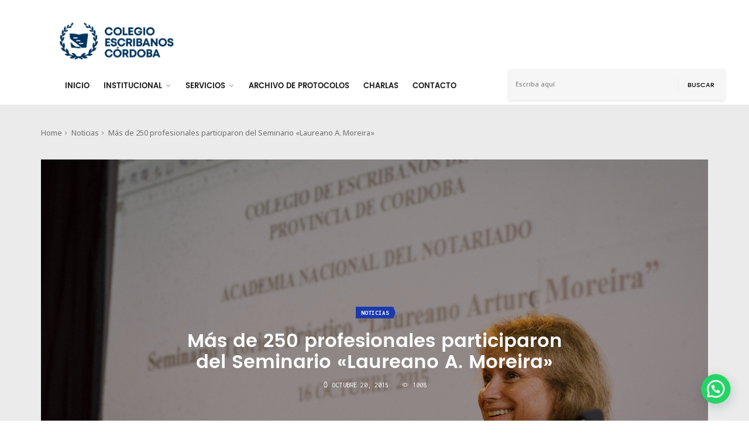

--- FILE ---
content_type: text/html; charset=UTF-8
request_url: https://escribanos.org.ar/mas-de-250-profesionales-participaron-del-seminario-laureano-a-moreira/
body_size: 89774
content:
<!DOCTYPE html>
<html lang="es">
<head>

    <meta http-equiv="Content-Type" content="text/html; charset=UTF-8"/>
    <meta name="theme-color" content="#ffffff"/>
    <meta name="msapplication-TileColor" content="#ffffff"/>
    <meta name="excerpt" content="<p>La Dra. Armella encabezó la capacitación dictada para los notarios cordobeses. El Aula Magna de la Facultad de Derecho de la Universidad Nacional de Córdoba (UNC) se vio colmada el 15 y 16 de octubre, cuando se dictó el Seminario «Laureano A. Moreira», el cual fue coordinado por la Dra. Cristina Armella. Puntualmente, más de [&hellip;]</p>
"/>
    <meta name="viewport" content="width=device-width, initial-scale=1, maximum-scale=1, user-scalable=yes"/>
    <meta http-equiv="X-UA-Compatible" content="IE=edge"/>

    <title>Más de 250 profesionales participaron del Seminario «Laureano A. Moreira» &#8211; Colegio de Escribanos</title>
<meta name='robots' content='max-image-preview:large' />
<link rel='dns-prefetch' href='//www.googletagmanager.com' />
<link rel='dns-prefetch' href='//www.google.com' />
<link rel='dns-prefetch' href='//maps.googleapis.com' />
<link rel='dns-prefetch' href='//fonts.googleapis.com' />
<link rel="alternate" type="application/rss+xml" title="Colegio de Escribanos &raquo; Feed" href="https://escribanos.org.ar/feed/" />
<link rel="alternate" type="application/rss+xml" title="Colegio de Escribanos &raquo; Feed de los comentarios" href="https://escribanos.org.ar/comments/feed/" />
<link rel="alternate" type="application/rss+xml" title="Colegio de Escribanos &raquo; Comentario Más de 250 profesionales participaron del Seminario «Laureano A. Moreira» del feed" href="https://escribanos.org.ar/mas-de-250-profesionales-participaron-del-seminario-laureano-a-moreira/feed/" />
<link rel="alternate" title="oEmbed (JSON)" type="application/json+oembed" href="https://escribanos.org.ar/wp-json/oembed/1.0/embed?url=https%3A%2F%2Fescribanos.org.ar%2Fmas-de-250-profesionales-participaron-del-seminario-laureano-a-moreira%2F" />
<link rel="alternate" title="oEmbed (XML)" type="text/xml+oembed" href="https://escribanos.org.ar/wp-json/oembed/1.0/embed?url=https%3A%2F%2Fescribanos.org.ar%2Fmas-de-250-profesionales-participaron-del-seminario-laureano-a-moreira%2F&#038;format=xml" />
<style id='wp-img-auto-sizes-contain-inline-css' type='text/css'>
img:is([sizes=auto i],[sizes^="auto," i]){contain-intrinsic-size:3000px 1500px}
/*# sourceURL=wp-img-auto-sizes-contain-inline-css */
</style>
<link rel='stylesheet' id='validate-engine-css-css' href='https://escribanos.org.ar/wp-content/plugins/wysija-newsletters/css/validationEngine.jquery.css?ver=2.19' type='text/css' media='all' />
<link rel='stylesheet' id='astero_css-css' href='https://escribanos.org.ar/wp-content/plugins/astero/public/css/style.css?ver=6.9' type='text/css' media='all' />
<link rel='stylesheet' id='astero_custom_css-css' href='https://escribanos.org.ar/wp-content/plugins/astero/public/css/custom.css?ver=6.9' type='text/css' media='all' />
<link rel='stylesheet' id='dashicons-css' href='https://escribanos.org.ar/wp-includes/css/dashicons.min.css?ver=6.9' type='text/css' media='all' />
<link rel='stylesheet' id='post-views-counter-frontend-css' href='https://escribanos.org.ar/wp-content/plugins/post-views-counter/css/frontend.css?ver=1.6.1' type='text/css' media='all' />
<style id='wp-emoji-styles-inline-css' type='text/css'>

	img.wp-smiley, img.emoji {
		display: inline !important;
		border: none !important;
		box-shadow: none !important;
		height: 1em !important;
		width: 1em !important;
		margin: 0 0.07em !important;
		vertical-align: -0.1em !important;
		background: none !important;
		padding: 0 !important;
	}
/*# sourceURL=wp-emoji-styles-inline-css */
</style>
<link rel='stylesheet' id='wp-block-library-css' href='https://escribanos.org.ar/wp-includes/css/dist/block-library/style.min.css?ver=6.9' type='text/css' media='all' />
<style id='global-styles-inline-css' type='text/css'>
:root{--wp--preset--aspect-ratio--square: 1;--wp--preset--aspect-ratio--4-3: 4/3;--wp--preset--aspect-ratio--3-4: 3/4;--wp--preset--aspect-ratio--3-2: 3/2;--wp--preset--aspect-ratio--2-3: 2/3;--wp--preset--aspect-ratio--16-9: 16/9;--wp--preset--aspect-ratio--9-16: 9/16;--wp--preset--color--black: #000000;--wp--preset--color--cyan-bluish-gray: #abb8c3;--wp--preset--color--white: #ffffff;--wp--preset--color--pale-pink: #f78da7;--wp--preset--color--vivid-red: #cf2e2e;--wp--preset--color--luminous-vivid-orange: #ff6900;--wp--preset--color--luminous-vivid-amber: #fcb900;--wp--preset--color--light-green-cyan: #7bdcb5;--wp--preset--color--vivid-green-cyan: #00d084;--wp--preset--color--pale-cyan-blue: #8ed1fc;--wp--preset--color--vivid-cyan-blue: #0693e3;--wp--preset--color--vivid-purple: #9b51e0;--wp--preset--gradient--vivid-cyan-blue-to-vivid-purple: linear-gradient(135deg,rgb(6,147,227) 0%,rgb(155,81,224) 100%);--wp--preset--gradient--light-green-cyan-to-vivid-green-cyan: linear-gradient(135deg,rgb(122,220,180) 0%,rgb(0,208,130) 100%);--wp--preset--gradient--luminous-vivid-amber-to-luminous-vivid-orange: linear-gradient(135deg,rgb(252,185,0) 0%,rgb(255,105,0) 100%);--wp--preset--gradient--luminous-vivid-orange-to-vivid-red: linear-gradient(135deg,rgb(255,105,0) 0%,rgb(207,46,46) 100%);--wp--preset--gradient--very-light-gray-to-cyan-bluish-gray: linear-gradient(135deg,rgb(238,238,238) 0%,rgb(169,184,195) 100%);--wp--preset--gradient--cool-to-warm-spectrum: linear-gradient(135deg,rgb(74,234,220) 0%,rgb(151,120,209) 20%,rgb(207,42,186) 40%,rgb(238,44,130) 60%,rgb(251,105,98) 80%,rgb(254,248,76) 100%);--wp--preset--gradient--blush-light-purple: linear-gradient(135deg,rgb(255,206,236) 0%,rgb(152,150,240) 100%);--wp--preset--gradient--blush-bordeaux: linear-gradient(135deg,rgb(254,205,165) 0%,rgb(254,45,45) 50%,rgb(107,0,62) 100%);--wp--preset--gradient--luminous-dusk: linear-gradient(135deg,rgb(255,203,112) 0%,rgb(199,81,192) 50%,rgb(65,88,208) 100%);--wp--preset--gradient--pale-ocean: linear-gradient(135deg,rgb(255,245,203) 0%,rgb(182,227,212) 50%,rgb(51,167,181) 100%);--wp--preset--gradient--electric-grass: linear-gradient(135deg,rgb(202,248,128) 0%,rgb(113,206,126) 100%);--wp--preset--gradient--midnight: linear-gradient(135deg,rgb(2,3,129) 0%,rgb(40,116,252) 100%);--wp--preset--font-size--small: 13px;--wp--preset--font-size--medium: 20px;--wp--preset--font-size--large: 36px;--wp--preset--font-size--x-large: 42px;--wp--preset--spacing--20: 0.44rem;--wp--preset--spacing--30: 0.67rem;--wp--preset--spacing--40: 1rem;--wp--preset--spacing--50: 1.5rem;--wp--preset--spacing--60: 2.25rem;--wp--preset--spacing--70: 3.38rem;--wp--preset--spacing--80: 5.06rem;--wp--preset--shadow--natural: 6px 6px 9px rgba(0, 0, 0, 0.2);--wp--preset--shadow--deep: 12px 12px 50px rgba(0, 0, 0, 0.4);--wp--preset--shadow--sharp: 6px 6px 0px rgba(0, 0, 0, 0.2);--wp--preset--shadow--outlined: 6px 6px 0px -3px rgb(255, 255, 255), 6px 6px rgb(0, 0, 0);--wp--preset--shadow--crisp: 6px 6px 0px rgb(0, 0, 0);}:where(.is-layout-flex){gap: 0.5em;}:where(.is-layout-grid){gap: 0.5em;}body .is-layout-flex{display: flex;}.is-layout-flex{flex-wrap: wrap;align-items: center;}.is-layout-flex > :is(*, div){margin: 0;}body .is-layout-grid{display: grid;}.is-layout-grid > :is(*, div){margin: 0;}:where(.wp-block-columns.is-layout-flex){gap: 2em;}:where(.wp-block-columns.is-layout-grid){gap: 2em;}:where(.wp-block-post-template.is-layout-flex){gap: 1.25em;}:where(.wp-block-post-template.is-layout-grid){gap: 1.25em;}.has-black-color{color: var(--wp--preset--color--black) !important;}.has-cyan-bluish-gray-color{color: var(--wp--preset--color--cyan-bluish-gray) !important;}.has-white-color{color: var(--wp--preset--color--white) !important;}.has-pale-pink-color{color: var(--wp--preset--color--pale-pink) !important;}.has-vivid-red-color{color: var(--wp--preset--color--vivid-red) !important;}.has-luminous-vivid-orange-color{color: var(--wp--preset--color--luminous-vivid-orange) !important;}.has-luminous-vivid-amber-color{color: var(--wp--preset--color--luminous-vivid-amber) !important;}.has-light-green-cyan-color{color: var(--wp--preset--color--light-green-cyan) !important;}.has-vivid-green-cyan-color{color: var(--wp--preset--color--vivid-green-cyan) !important;}.has-pale-cyan-blue-color{color: var(--wp--preset--color--pale-cyan-blue) !important;}.has-vivid-cyan-blue-color{color: var(--wp--preset--color--vivid-cyan-blue) !important;}.has-vivid-purple-color{color: var(--wp--preset--color--vivid-purple) !important;}.has-black-background-color{background-color: var(--wp--preset--color--black) !important;}.has-cyan-bluish-gray-background-color{background-color: var(--wp--preset--color--cyan-bluish-gray) !important;}.has-white-background-color{background-color: var(--wp--preset--color--white) !important;}.has-pale-pink-background-color{background-color: var(--wp--preset--color--pale-pink) !important;}.has-vivid-red-background-color{background-color: var(--wp--preset--color--vivid-red) !important;}.has-luminous-vivid-orange-background-color{background-color: var(--wp--preset--color--luminous-vivid-orange) !important;}.has-luminous-vivid-amber-background-color{background-color: var(--wp--preset--color--luminous-vivid-amber) !important;}.has-light-green-cyan-background-color{background-color: var(--wp--preset--color--light-green-cyan) !important;}.has-vivid-green-cyan-background-color{background-color: var(--wp--preset--color--vivid-green-cyan) !important;}.has-pale-cyan-blue-background-color{background-color: var(--wp--preset--color--pale-cyan-blue) !important;}.has-vivid-cyan-blue-background-color{background-color: var(--wp--preset--color--vivid-cyan-blue) !important;}.has-vivid-purple-background-color{background-color: var(--wp--preset--color--vivid-purple) !important;}.has-black-border-color{border-color: var(--wp--preset--color--black) !important;}.has-cyan-bluish-gray-border-color{border-color: var(--wp--preset--color--cyan-bluish-gray) !important;}.has-white-border-color{border-color: var(--wp--preset--color--white) !important;}.has-pale-pink-border-color{border-color: var(--wp--preset--color--pale-pink) !important;}.has-vivid-red-border-color{border-color: var(--wp--preset--color--vivid-red) !important;}.has-luminous-vivid-orange-border-color{border-color: var(--wp--preset--color--luminous-vivid-orange) !important;}.has-luminous-vivid-amber-border-color{border-color: var(--wp--preset--color--luminous-vivid-amber) !important;}.has-light-green-cyan-border-color{border-color: var(--wp--preset--color--light-green-cyan) !important;}.has-vivid-green-cyan-border-color{border-color: var(--wp--preset--color--vivid-green-cyan) !important;}.has-pale-cyan-blue-border-color{border-color: var(--wp--preset--color--pale-cyan-blue) !important;}.has-vivid-cyan-blue-border-color{border-color: var(--wp--preset--color--vivid-cyan-blue) !important;}.has-vivid-purple-border-color{border-color: var(--wp--preset--color--vivid-purple) !important;}.has-vivid-cyan-blue-to-vivid-purple-gradient-background{background: var(--wp--preset--gradient--vivid-cyan-blue-to-vivid-purple) !important;}.has-light-green-cyan-to-vivid-green-cyan-gradient-background{background: var(--wp--preset--gradient--light-green-cyan-to-vivid-green-cyan) !important;}.has-luminous-vivid-amber-to-luminous-vivid-orange-gradient-background{background: var(--wp--preset--gradient--luminous-vivid-amber-to-luminous-vivid-orange) !important;}.has-luminous-vivid-orange-to-vivid-red-gradient-background{background: var(--wp--preset--gradient--luminous-vivid-orange-to-vivid-red) !important;}.has-very-light-gray-to-cyan-bluish-gray-gradient-background{background: var(--wp--preset--gradient--very-light-gray-to-cyan-bluish-gray) !important;}.has-cool-to-warm-spectrum-gradient-background{background: var(--wp--preset--gradient--cool-to-warm-spectrum) !important;}.has-blush-light-purple-gradient-background{background: var(--wp--preset--gradient--blush-light-purple) !important;}.has-blush-bordeaux-gradient-background{background: var(--wp--preset--gradient--blush-bordeaux) !important;}.has-luminous-dusk-gradient-background{background: var(--wp--preset--gradient--luminous-dusk) !important;}.has-pale-ocean-gradient-background{background: var(--wp--preset--gradient--pale-ocean) !important;}.has-electric-grass-gradient-background{background: var(--wp--preset--gradient--electric-grass) !important;}.has-midnight-gradient-background{background: var(--wp--preset--gradient--midnight) !important;}.has-small-font-size{font-size: var(--wp--preset--font-size--small) !important;}.has-medium-font-size{font-size: var(--wp--preset--font-size--medium) !important;}.has-large-font-size{font-size: var(--wp--preset--font-size--large) !important;}.has-x-large-font-size{font-size: var(--wp--preset--font-size--x-large) !important;}
/*# sourceURL=global-styles-inline-css */
</style>

<style id='classic-theme-styles-inline-css' type='text/css'>
/*! This file is auto-generated */
.wp-block-button__link{color:#fff;background-color:#32373c;border-radius:9999px;box-shadow:none;text-decoration:none;padding:calc(.667em + 2px) calc(1.333em + 2px);font-size:1.125em}.wp-block-file__button{background:#32373c;color:#fff;text-decoration:none}
/*# sourceURL=/wp-includes/css/classic-themes.min.css */
</style>
<link rel='stylesheet' id='modal-window-css' href='https://escribanos.org.ar/wp-content/plugins/modal-window/public/assets/css/modal.min.css?ver=6.2.3' type='text/css' media='all' />
<link rel='stylesheet' id='surl-lasso-lite-css' href='https://escribanos.org.ar/wp-content/plugins/simple-urls/admin/assets/css/lasso-lite.css?ver=1766882696' type='text/css' media='all' />
<link rel='stylesheet' id='spectr-addons-css' href='https://escribanos.org.ar/wp-content/plugins/spectr-addons/public/css/spectr-addons-public.css?ver=1.0.0' type='text/css' media='all' />
<link rel='stylesheet' id='vsel-styles-css' href='https://escribanos.org.ar/wp-content/plugins/very-simple-event-list/css/vsel-style.min.css?ver=6.9' type='text/css' media='all' />
<link rel='stylesheet' id='wp-polls-css' href='https://escribanos.org.ar/wp-content/plugins/wp-polls/polls-css.css?ver=2.77.3' type='text/css' media='all' />
<style id='wp-polls-inline-css' type='text/css'>
.wp-polls .pollbar {
	margin: 1px;
	font-size: 6px;
	line-height: 8px;
	height: 8px;
	background-image: url('https://escribanos.org.ar/wp-content/plugins/wp-polls/images/default/pollbg.gif');
	border: 1px solid #c8c8c8;
}

/*# sourceURL=wp-polls-inline-css */
</style>
<link rel='stylesheet' id='spectr_theme_stylesheet-css' href='https://escribanos.org.ar/wp-content/themes/spectr-child/style.css?ver=1.0.0' type='text/css' media='all' />
<link rel='stylesheet' id='font_awesome-css' href='https://escribanos.org.ar/wp-content/themes/spectr/css/font-awesome.css?ver=4.4.0' type='text/css' media='all' />
<link rel='stylesheet' id='linecons-css' href='https://escribanos.org.ar/wp-content/themes/spectr/css/linecons.css?ver=1.0' type='text/css' media='all' />
<link rel='stylesheet' id='fontello-css' href='https://escribanos.org.ar/wp-content/themes/spectr/css/fontello.css?ver=1.0' type='text/css' media='all' />
<link rel='stylesheet' id='spectr_theme_google_web_fonts-css' href='https://fonts.googleapis.com/css?family=Noto+Sans%3A400%2C700%2C400italic%2C700italic%7CInconsolata%3A400%2C700%7CMontserrat%3A400%2C700&#038;subset=latin%2Clatin-ext' type='text/css' media='all' />
<link rel='stylesheet' id='jquery-ui-css' href='https://escribanos.org.ar/wp-content/themes/spectr/css/jquery-ui.css?ver=1.11.4' type='text/css' media='all' />
<link rel='stylesheet' id='jquery-ui.structure-css' href='https://escribanos.org.ar/wp-content/themes/spectr/css/jquery-ui.structure.css?ver=1.11.4' type='text/css' media='all' />
<link rel='stylesheet' id='animate-css' href='https://escribanos.org.ar/wp-content/themes/spectr/vendor/animate.css/animate.css?ver=3.5.0' type='text/css' media='all' />
<link rel='stylesheet' id='owl.carousel-css' href='https://escribanos.org.ar/wp-content/themes/spectr/vendor/owl-carousel/owl-carousel/owl.carousel.css?ver=1.3.2' type='text/css' media='all' />
<link rel='stylesheet' id='owl.transitions-css' href='https://escribanos.org.ar/wp-content/themes/spectr/vendor/owl-carousel/owl-carousel/owl.transitions.css?ver=1.3.2' type='text/css' media='all' />
<link rel='stylesheet' id='slick-css' href='https://escribanos.org.ar/wp-content/themes/spectr/vendor/slick-carousel/slick/slick.css?ver=1.0' type='text/css' media='all' />
<link rel='stylesheet' id='swiper-css' href='https://escribanos.org.ar/wp-content/themes/spectr/vendor/Swiper/dist/css/swiper.css?ver=3.3.1' type='text/css' media='all' />
<link rel='stylesheet' id='magnific-popup-css' href='https://escribanos.org.ar/wp-content/themes/spectr/vendor/magnific-popup/dist/magnific-popup.css?ver=1.0' type='text/css' media='all' />
<link rel='stylesheet' id='spectr_theme_main-css' href='https://escribanos.org.ar/wp-content/themes/spectr/css/main.css?ver=1.0.2' type='text/css' media='all' />
<link rel='stylesheet' id='spectr_theme_custom_style-css' href='https://escribanos.org.ar/wp-content/themes/spectr/functions/custom-css.php?ver=1.0.0' type='text/css' media='screen' />
<link rel='stylesheet' id='tablepress-default-css' href='https://escribanos.org.ar/wp-content/plugins/tablepress/css/build/default.css?ver=3.2.6' type='text/css' media='all' />
<link rel='stylesheet' id='tablepress-responsive-tables-css' href='https://escribanos.org.ar/wp-content/plugins/tablepress-responsive-tables/css/tablepress-responsive.min.css?ver=1.8' type='text/css' media='all' />
<link rel='stylesheet' id='wpsimplegallery-style-css' href='https://escribanos.org.ar/wp-content/plugins/wp-simple-galleries/wp-simple-gallery.css?ver=6.9' type='text/css' media='all' />
<link rel='stylesheet' id='colorbox-css' href='https://escribanos.org.ar/wp-content/plugins/wp-simple-galleries/colorbox/themes/theme4/colorbox.css?ver=6.9' type='text/css' media='all' />
<script type="text/javascript" src="https://escribanos.org.ar/wp-includes/js/jquery/jquery.min.js?ver=3.7.1" id="jquery-core-js"></script>
<script type="text/javascript" src="https://escribanos.org.ar/wp-includes/js/jquery/jquery-migrate.min.js?ver=3.4.1" id="jquery-migrate-js"></script>
<script type="text/javascript" id="spectr-json-js-extra">
/* <![CDATA[ */
var spectrData = {"api_spectr_posts_url":"https://escribanos.org.ar/wp-json/spectr/v2/posts/","api_spectr_main_posts2_url":"https://escribanos.org.ar/wp-json/spectr/v2/main_posts2/","api_spectr_main_posts3_url":"https://escribanos.org.ar/wp-json/spectr/v2/main_posts3/","api_spectr_main_posts4_url":"https://escribanos.org.ar/wp-json/spectr/v2/main_posts4/","api_spectr_main_posts5_url":"https://escribanos.org.ar/wp-json/spectr/v2/main_posts5/","api_spectr_main_posts6_url":"https://escribanos.org.ar/wp-json/spectr/v2/main_posts6/","api_spectr_main_posts7_url":"https://escribanos.org.ar/wp-json/spectr/v2/main_posts7/","api_spectr_main_posts8_url":"https://escribanos.org.ar/wp-json/spectr/v2/main_posts8/","api_spectr_main_posts9_url":"https://escribanos.org.ar/wp-json/spectr/v2/main_posts9/","api_spectr_main_posts14_url":"https://escribanos.org.ar/wp-json/spectr/v2/main_posts14/","api_spectr_main_posts16_url":"https://escribanos.org.ar/wp-json/spectr/v2/main_posts16/","api_spectr_main_posts18_url":"https://escribanos.org.ar/wp-json/spectr/v2/main_posts18/","api_spectr_main_posts19_url":"https://escribanos.org.ar/wp-json/spectr/v2/main_posts19/","api_spectr_main_posts20_url":"https://escribanos.org.ar/wp-json/spectr/v2/main_posts20/","api_spectr_main_posts23_url":"https://escribanos.org.ar/wp-json/spectr/v2/main_posts23/"};
//# sourceURL=spectr-json-js-extra
/* ]]> */
</script>
<script type="text/javascript" src="https://escribanos.org.ar/wp-content/plugins/spectr-addons/public//js/wp-api-templates.js?ver=1.0.0" id="spectr-json-js"></script>
<script type="text/javascript" src="https://escribanos.org.ar/wp-content/plugins/spectr-addons/public/js/spectr-addons-public.js?ver=1.0.0" id="spectr-addons-js"></script>
<script type="text/javascript" src="https://www.googletagmanager.com/gtag/js?id=G-ZBMZ4HCXK6&amp;ver=6.9" id="wk-analytics-script-js"></script>
<script type="text/javascript" id="wk-analytics-script-js-after">
/* <![CDATA[ */
function shouldTrack(){
var trackLoggedIn = false;
var loggedIn = false;
if(!loggedIn){
return true;
} else if( trackLoggedIn ) {
return true;
}
return false;
}
function hasWKGoogleAnalyticsCookie() {
return (new RegExp('wp_wk_ga_untrack_' + document.location.hostname)).test(document.cookie);
}
if (!hasWKGoogleAnalyticsCookie() && shouldTrack()) {
//Google Analytics
window.dataLayer = window.dataLayer || [];
function gtag(){dataLayer.push(arguments);}
gtag('js', new Date());
gtag('config', 'G-ZBMZ4HCXK6', { 'anonymize_ip': true });
}

//# sourceURL=wk-analytics-script-js-after
/* ]]> */
</script>
<script type="text/javascript" id="ai-js-js-extra">
/* <![CDATA[ */
var MyAjax = {"ajaxurl":"https://escribanos.org.ar/wp-admin/admin-ajax.php","security":"eb10aedb6f"};
//# sourceURL=ai-js-js-extra
/* ]]> */
</script>
<script type="text/javascript" src="https://escribanos.org.ar/wp-content/plugins/advanced-iframe/js/ai.min.js?ver=1" id="ai-js-js"></script>
<script type="text/javascript" src="https://escribanos.org.ar/wp-content/plugins/wp-simple-galleries/colorbox/jquery.colorbox-min.js?ver=6.9" id="colorbox-js"></script>
<script type="text/javascript" src="https://escribanos.org.ar/wp-content/plugins/wp-simple-galleries/wp-simple-gallery.js?ver=6.9" id="wpsimplegallery-scripts-js"></script>
<link rel="https://api.w.org/" href="https://escribanos.org.ar/wp-json/" /><link rel="alternate" title="JSON" type="application/json" href="https://escribanos.org.ar/wp-json/wp/v2/posts/2560" /><link rel="EditURI" type="application/rsd+xml" title="RSD" href="https://escribanos.org.ar/xmlrpc.php?rsd" />
<meta name="generator" content="WordPress 6.9" />
<link rel="canonical" href="https://escribanos.org.ar/mas-de-250-profesionales-participaron-del-seminario-laureano-a-moreira/" />
<link rel='shortlink' href='https://escribanos.org.ar/?p=2560' />
<style type="text/css">
			:root{
				--lasso-main: black !important;
				--lasso-title: black !important;
				--lasso-button: #22BAA0 !important;
				--lasso-secondary-button: #22BAA0 !important;
				--lasso-button-text: white !important;
				--lasso-background: white !important;
				--lasso-pros: #22BAA0 !important;
				--lasso-cons: #E06470 !important;
			}
		</style>
			<script type="text/javascript">
				// Notice how this gets configured before we load Font Awesome
				window.FontAwesomeConfig = { autoReplaceSvg: false }
			</script>
		<meta name="generator" content="Powered by WPBakery Page Builder - drag and drop page builder for WordPress."/>
<link rel="icon" href="https://escribanos.org.ar/wp-content/uploads/2020/03/cropped-logo-dije-32x32.png" sizes="32x32" />
<link rel="icon" href="https://escribanos.org.ar/wp-content/uploads/2020/03/cropped-logo-dije-192x192.png" sizes="192x192" />
<link rel="apple-touch-icon" href="https://escribanos.org.ar/wp-content/uploads/2020/03/cropped-logo-dije-180x180.png" />
<meta name="msapplication-TileImage" content="https://escribanos.org.ar/wp-content/uploads/2020/03/cropped-logo-dije-270x270.png" />
		<style type="text/css" id="wp-custom-css">
			/*
Podés agregar tu propio CSS aquí.

Hacé clic en el ícono de ayuda de arriba para averiguar más.
*/

.mc-main {
	font-family: 'Noto Sans', sans-serif;
    line-height: 150%;
    font-size: 90%;
}
.side-bar > div > div:last-child .pst-block {
    margin-bottom: 0px !important;
}
.mc-main .heading {
text-transform:uppercase;
}

.pst-block li{font-weight:600; border-bottom:1px solid #eee;}

#main_posts23_output figure
{display:none!important;}



.main-header .main-nav {padding:0px!important;}

.menu-menu-lateral-home-container {padding:25px;}

.pst-block li {
    font-size: 14px;
}

.cat-item-14 {display:none!important;}

.white {
background:#38326d;
}
.white p, .white h3{
color:#FFFFFF!important;
}

.white ol, .white ul {
    color: white;
    list-style: circle;
    margin-left: 15px;
}

.wid {
	margin-left:20px!important;
}

.azul, .azul a:link, .azul h2 {
	background: #312783;
	color:white!important;
}
.azul a:visited {color:white!important;}

.mh-logo img {
	max-width: 200px
}

#popmake-10178 p {
	line-height: 0;
}

.hd-search .hd-search-block {
	    background-color: #fff !important;
    -webkit-border-radius: 3px;
    border-radius: 3px;
    -webkit-box-shadow: 0 2px 5px rgba(0, 0, 0, 0.1);
    box-shadow: 0 2px 5px rgba(0, 0, 0, 0.1);
    padding: 0;
    position: absolute;
    right: 15px;
    top: -6px;
    width: 370px;
    z-index: 1;
    display: block!important;
}

.hd-search-block:before{
	display: none
}

.top-bar {
	display:none
}


 
    .post-tp-27.mb-height a {
        height: auto;
    }
		</style>
		<noscript><style> .wpb_animate_when_almost_visible { opacity: 1; }</style></noscript>	<!-- Global site tag (gtag.js) - Google Analytics -->
<script async src="https://www.googletagmanager.com/gtag/js?id=G-6KB6YC0EEZ"></script>
<script>
  window.dataLayer = window.dataLayer || [];
  function gtag(){dataLayer.push(arguments);}
  gtag('js', new Date());

  gtag('config', 'G-6KB6YC0EEZ');
</script>

<link rel='stylesheet' id='joinchat-css' href='https://escribanos.org.ar/wp-content/plugins/creame-whatsapp-me/public/css/joinchat-btn.min.css?ver=6.0.8' type='text/css' media='all' />
</head>
<body class="wp-singular post-template-default single single-post postid-2560 single-format-standard wp-theme-spectr wp-child-theme-spectr-child default-body-page wpb-js-composer js-comp-ver-6.2.0 vc_responsive">

    <!-- Loader -->
    <div class="page-loader">
        <div class="loader">
            <div class="flipper">
                <div class="front"></div>
                <div class="back"></div>
            </div>
        </div>
    </div>
    <!-- Loader END-->

<div class="main-wrapper">
    <!-- Header -->
    <header class="header-mb">
        <div class="container">
            <div class="hdm-menu">
                <a href="#mb-menu" class="c-hamburger htx js-mb-menu">
                    <span>toggle menu</span>
                </a>
            </div>
            <div class="hdm-logo">
                <a href="https://escribanos.org.ar/"><img
                            src="https://escribanos.org.ar/wp-content/uploads/2019/04/logo-1.png" class="adaptive" height="40"
                            alt="Colegio de Escribanos"/></a>            </div>
            <div class="hdm-search-user">
                <div class="hd-search"></div>
                            </div>
        </div>
    </header>
    <div class="sticky-header js-sticky-header">
        <div class="container">
            <div class="main-nav-wrap">
                <div class="row">
                    <nav class="main-nav">
                        <a href="#aside-menu" class="c-hamburger htx js-asd-menu">
                            <span>toggle menu</span>
                        </a>
                        <div class="menu-menu-principal-ok-container"><ul id="menu-menu-principal-ok" class="main-nav-list sf-menu"><li id="menu-item-15162" class="menu-item menu-item-type-post_type menu-item-object-page menu-item-home menu-item-15162"><a href="https://escribanos.org.ar/">Inicio</a></li>
<li id="menu-item-15214" class="menu-item menu-item-type-custom menu-item-object-custom menu-item-home menu-item-has-children menu-item-15214"><a href="http://escribanos.org.ar/">Institucional</a>
<ul class="sub-menu">
	<li id="menu-item-15163" class="menu-item menu-item-type-post_type menu-item-object-page menu-item-15163"><a href="https://escribanos.org.ar/autoridades/">Autoridades Período 2024 – 2026</a></li>
	<li id="menu-item-15164" class="menu-item menu-item-type-post_type menu-item-object-page menu-item-15164"><a href="https://escribanos.org.ar/historia/">Historia</a></li>
	<li id="menu-item-15165" class="menu-item menu-item-type-post_type menu-item-object-page menu-item-15165"><a href="https://escribanos.org.ar/delegaciones/">Delegaciones</a></li>
	<li id="menu-item-15166" class="menu-item menu-item-type-post_type menu-item-object-page menu-item-15166"><a href="https://escribanos.org.ar/comisiones/">Comisiones de Trabajo 2024 – 2026</a></li>
</ul>
</li>
<li id="menu-item-15167" class="menu-item menu-item-type-post_type menu-item-object-page menu-item-has-children menu-item-15167"><a href="https://escribanos.org.ar/servicios/">Servicios</a>
<ul class="sub-menu">
	<li id="menu-item-15170" class="menu-item menu-item-type-post_type menu-item-object-page menu-item-15170"><a href="https://escribanos.org.ar/apostillas-y-legalizaciones/">Apostillas y Legalizaciones a partir del 01 de Diciembre de 2025</a></li>
	<li id="menu-item-15902" class="menu-item menu-item-type-post_type menu-item-object-page menu-item-15902"><a href="https://escribanos.org.ar/foja-de-protocolo-y-de-actuacion-notarial-en-formato-a4/">Foja de Protocolo y de Actuación Notarial en formato A4</a></li>
	<li id="menu-item-15169" class="menu-item menu-item-type-post_type menu-item-object-page menu-item-15169"><a href="https://escribanos.org.ar/honorarios/">Honorarios</a></li>
	<li id="menu-item-17361" class="menu-item menu-item-type-post_type menu-item-object-post menu-item-17361"><a href="https://escribanos.org.ar/asesoramiento-notarial-gratuito-comunitario/">Asesoramiento Notarial Gratuito</a></li>
	<li id="menu-item-17365" class="menu-item menu-item-type-post_type menu-item-object-post menu-item-17365"><a href="https://escribanos.org.ar/biblioteca-notarial/">Biblioteca Notarial</a></li>
	<li id="menu-item-15429" class="menu-item menu-item-type-post_type menu-item-object-page menu-item-15429"><a href="https://escribanos.org.ar/otros-servicios/">Otros servicios</a></li>
</ul>
</li>
<li id="menu-item-15354" class="menu-item menu-item-type-post_type menu-item-object-page menu-item-15354"><a href="https://escribanos.org.ar/newhome/archivoprotocoloyregistros/">Archivo de Protocolos</a></li>
<li id="menu-item-15240" class="menu-item menu-item-type-post_type menu-item-object-page menu-item-15240"><a href="https://escribanos.org.ar/charlas/">Charlas</a></li>
<li id="menu-item-15173" class="menu-item menu-item-type-post_type menu-item-object-page menu-item-15173"><a href="https://escribanos.org.ar/contacto/">Contacto</a></li>
</ul></div>                    </nav>
                    <div class="hd-search"></div>
                </div>
            </div>
        </div>
    </div>

        <header class="header-tp-1 mb-ls-hide">
        
<div class="top-bar">
    <div class="container">
        <div class="top-bar-inner">
            <div class="row">
                <nav class="tb-nav">
                    <div class="tb-nav-list"><ul>
<li class="page_item page-item-10881"><a href="https://escribanos.org.ar/20-jornadas-notariales-cordobesas/">20 Jornadas Notariales Cordobesas</a></li>
<li class="page_item page-item-902"><a href="https://escribanos.org.ar/apostilla-de-la-haya/">Apostilla de La Haya</a></li>
<li class="page_item page-item-15137"><a href="https://escribanos.org.ar/apostillas-y-legalizaciones/">Apostillas y Legalizaciones a partir del 01 de Diciembre de 2025</a></li>
<li class="page_item page-item-283"><a href="https://escribanos.org.ar/archivo-de-protocolos-notariales-y-libros-de-registros-de-intervenciones/">Archivo de protocolos notariales y libros de registros de intervenciones</a></li>
<li class="page_item page-item-15202"><a href="https://escribanos.org.ar/asesorias/">Asesorías</a></li>
<li class="page_item page-item-15081"><a href="https://escribanos.org.ar/asesorias-notariales/">Asesorías Notariales</a></li>
<li class="page_item page-item-109"><a href="https://escribanos.org.ar/autoridades/">Autoridades Período 2024 &#8211; 2026</a></li>
<li class="page_item page-item-75"><a href="https://escribanos.org.ar/boletin/">Boletín</a></li>
<li class="page_item page-item-14042"><a href="https://escribanos.org.ar/caja-notarial-3/">Caja notarial</a></li>
<li class="page_item page-item-15235"><a href="https://escribanos.org.ar/charlas/">Charlas</a></li>
<li class="page_item page-item-7703"><a href="https://escribanos.org.ar/comision-noveles/">Comisión Noveles</a></li>
<li class="page_item page-item-10740"><a href="https://escribanos.org.ar/comisiones/">Comisiones de Trabajo 2024 &#8211; 2026</a></li>
<li class="page_item page-item-17427"><a href="https://escribanos.org.ar/consulta-de-tramite/">Consulta de Trámite</a></li>
<li class="page_item page-item-165"><a href="https://escribanos.org.ar/contacto/">Contactos</a></li>
<li class="page_item page-item-13528"><a href="https://escribanos.org.ar/datos-de-interes/">Datos de interés</a></li>
<li class="page_item page-item-135"><a href="https://escribanos.org.ar/delegaciones/">Delegaciones</a></li>
<li class="page_item page-item-9563"><a href="https://escribanos.org.ar/el-colegio-de-escribanos-en-los-medios/">El Colegio de Escribanos en los medios</a></li>
<li class="page_item page-item-15890"><a href="https://escribanos.org.ar/foja-de-protocolo-y-de-actuacion-notarial-en-formato-a4/">Foja de Protocolo y de Actuación Notarial en formato A4</a></li>
<li class="page_item page-item-10417"><a href="https://escribanos.org.ar/galeria-a-cielo-abierto/">Galería a Cielo Abierto</a></li>
<li class="page_item page-item-15316"><a href="https://escribanos.org.ar/galeria-de-arte/">Galería de Arte</a></li>
<li class="page_item page-item-123"><a href="https://escribanos.org.ar/historia/">Historia</a></li>
<li class="page_item page-item-15146"><a href="https://escribanos.org.ar/honorarios/">Honorarios</a></li>
<li class="page_item page-item-212"><a href="https://escribanos.org.ar/hotel-tarifas-vigentes-a-partir-del-15-de-mayo2013/">Hotel | Tarifas vigentes</a></li>
<li class="page_item page-item-4647"><a href="https://escribanos.org.ar/links-de-interes/">Información de Interés</a></li>
<li class="page_item page-item-14898"><a href="https://escribanos.org.ar/informes-s-i-da-no/">Informes S.I.DA.NO</a></li>
<li class="page_item page-item-10459 page_item_has_children"><a href="https://escribanos.org.ar/">Inicio</a>
<ul class='children'>
	<li class="page_item page-item-15343"><a href="https://escribanos.org.ar/newhome/archivoprotocoloyregistros/">Archivo de Protocolos Notariales y Libros de Registros de Intervenciones</a></li>
</ul>
</li>
<li class="page_item page-item-173"><a href="https://escribanos.org.ar/legislacion/">Legislación</a></li>
<li class="page_item page-item-13222"><a href="https://escribanos.org.ar/instructivo-1-2020/">Medidas de Seguridad de la Papeleria Notarial</a></li>
<li class="page_item page-item-14519"><a href="https://escribanos.org.ar/normativa-archivo-de-protocolos/">Normativa Archivo de Protocolos</a></li>
<li class="page_item page-item-17067"><a href="https://escribanos.org.ar/novedades/">Novedades</a></li>
<li class="page_item page-item-15426"><a href="https://escribanos.org.ar/otros-servicios/">Otros servicios</a></li>
<li class="page_item page-item-14057"><a href="https://escribanos.org.ar/coronavirus-faqs/">Preguntas Frecuentes.</a></li>
<li class="page_item page-item-1889"><a href="https://escribanos.org.ar/reglamentos/">Reglamentos</a></li>
<li class="page_item page-item-15393"><a href="https://escribanos.org.ar/requisitos-3/">Requisitos</a></li>
<li class="page_item page-item-207"><a href="https://escribanos.org.ar/servicios/">Servicios</a></li>
<li class="page_item page-item-421"><a href="https://escribanos.org.ar/sitios-de-interes/">Sitios de interés</a></li>
<li class="page_item page-item-236"><a href="https://escribanos.org.ar/tarifas-del-hotel/">Tarifas del Hotel</a></li>
<li class="page_item page-item-10925"><a href="https://escribanos.org.ar/xxx-encuentro-nacional-del-notariado-novel/">XXX Encuentro Nacional del Notariado Novel</a></li>
</ul></div>
                </nav>
                <div class="tb-date">
                    <i class="li_calendar"></i>
                    Monday, December 29, 2025                </div>

                
                
                
            </div>
        </div>
    </div>
</div>
<div class="main-header">
    <div class="mh-top">
        <div class="container">
            <div class="row flex">
                <div class="mh-logo">
                    <a href="https://escribanos.org.ar"><img
                                src="https://escribanos.org.ar/wp-content/uploads/2019/04/logo.png" class="adaptive"
                                alt="Colegio de Escribanos"/></a>                </div>

                
            </div>
        </div>
    </div>
    <div class="mh-bottom">
        <div class="container">
            <div class="main-nav-wrap">
                <div class="row">
                    <nav class="main-nav">
                        <a href="#aside-menu" class="c-hamburger htx js-asd-menu">
                            <span>toggle menu</span>
                        </a>
                        <div class="menu-menu-principal-ok-container"><ul id="menu-menu-principal-ok-1" class="main-nav-list sf-menu"><li class="menu-item menu-item-type-post_type menu-item-object-page menu-item-home menu-item-15162"><a href="https://escribanos.org.ar/">Inicio</a></li>
<li class="menu-item menu-item-type-custom menu-item-object-custom menu-item-home menu-item-has-children menu-item-15214"><a href="http://escribanos.org.ar/">Institucional</a>
<ul class="sub-menu">
	<li class="menu-item menu-item-type-post_type menu-item-object-page menu-item-15163"><a href="https://escribanos.org.ar/autoridades/">Autoridades Período 2024 – 2026</a></li>
	<li class="menu-item menu-item-type-post_type menu-item-object-page menu-item-15164"><a href="https://escribanos.org.ar/historia/">Historia</a></li>
	<li class="menu-item menu-item-type-post_type menu-item-object-page menu-item-15165"><a href="https://escribanos.org.ar/delegaciones/">Delegaciones</a></li>
	<li class="menu-item menu-item-type-post_type menu-item-object-page menu-item-15166"><a href="https://escribanos.org.ar/comisiones/">Comisiones de Trabajo 2024 – 2026</a></li>
</ul>
</li>
<li class="menu-item menu-item-type-post_type menu-item-object-page menu-item-has-children menu-item-15167"><a href="https://escribanos.org.ar/servicios/">Servicios</a>
<ul class="sub-menu">
	<li class="menu-item menu-item-type-post_type menu-item-object-page menu-item-15170"><a href="https://escribanos.org.ar/apostillas-y-legalizaciones/">Apostillas y Legalizaciones a partir del 01 de Diciembre de 2025</a></li>
	<li class="menu-item menu-item-type-post_type menu-item-object-page menu-item-15902"><a href="https://escribanos.org.ar/foja-de-protocolo-y-de-actuacion-notarial-en-formato-a4/">Foja de Protocolo y de Actuación Notarial en formato A4</a></li>
	<li class="menu-item menu-item-type-post_type menu-item-object-page menu-item-15169"><a href="https://escribanos.org.ar/honorarios/">Honorarios</a></li>
	<li class="menu-item menu-item-type-post_type menu-item-object-post menu-item-17361"><a href="https://escribanos.org.ar/asesoramiento-notarial-gratuito-comunitario/">Asesoramiento Notarial Gratuito</a></li>
	<li class="menu-item menu-item-type-post_type menu-item-object-post menu-item-17365"><a href="https://escribanos.org.ar/biblioteca-notarial/">Biblioteca Notarial</a></li>
	<li class="menu-item menu-item-type-post_type menu-item-object-page menu-item-15429"><a href="https://escribanos.org.ar/otros-servicios/">Otros servicios</a></li>
</ul>
</li>
<li class="menu-item menu-item-type-post_type menu-item-object-page menu-item-15354"><a href="https://escribanos.org.ar/newhome/archivoprotocoloyregistros/">Archivo de Protocolos</a></li>
<li class="menu-item menu-item-type-post_type menu-item-object-page menu-item-15240"><a href="https://escribanos.org.ar/charlas/">Charlas</a></li>
<li class="menu-item menu-item-type-post_type menu-item-object-page menu-item-15173"><a href="https://escribanos.org.ar/contacto/">Contacto</a></li>
</ul></div>                    </nav>
                    <div class="hd-search">
                        <a href="#search-block" class="st-btn-1 fa-flip-horizontal js-hd-search">
                            <i class="li_search"></i>
                        </a>
                        
            <div class="hd-search-block js-hd-search-block">
                <form action="https://escribanos.org.ar/" method="get" class="search">
                    <div class="search">
                        <div class="search-input">
                            <input type="search" name="s" id="s"
                                   placeholder="Escriba aquí">
                        </div>
                        <div class="search-btn">
                            <button>Buscar</button>
                        </div>
                    </div>
                </form>
            </div>                    </div>
                </div>
            </div>
        </div>
    </div>
</div>    </header>
    <!-- Header END -->

    <div class="inner-wrapper hide-sticky-bar">

        
<div class="main">
    <!-- Content -->
    <div class="main-content single-post-main-content">

                    <div class="page-head-tile">
                <div class="container">
                    <div class="breadcrumbs-block">
                        <ul class="breadcrumbs">
                            <li class="bc-item">
                                <a href="https://escribanos.org.ar/">Home </a>
                            </li>
                            <li class="bc-item"><i class="fa fa-angle-right"></i><a href="https://escribanos.org.ar/category/noticias/">Noticias</a>  </li><li class="bc-item"><i class="fa fa-angle-right"></i>Más de 250 profesionales participaron del Seminario «Laureano A. Moreira»</li>                        </ul>
                    </div>
                </div>
            </div>
        
        
                    <!-- Main post image -->
            <section class="section">
                <article class="post post-tp-27 mb-height">
                    
                 <figure class="blog_post_type_number1" style="background: url(https://escribanos.org.ar/wp-content/uploads/2015/10/Laureano-1.jpg);">
                 </figure>
                                <div class="ptp-27-overlay" >
                        <div class="table">
                            <div class="cell">
                                <a class="category-tp-1" href="https://escribanos.org.ar/category/noticias/" title="View all news in Noticias">Noticias</a>                                <h2 class="title-18">Más de 250 profesionales participaron del Seminario «Laureano A. Moreira»</h2>
                                <div class="meta-tp-4">
                                    
                                                                            <div class="date-tp-4"><i
                                                    class="li_clock"></i>octubre 20, 2015                                        </div>
                                    
                                    <div class="ptp-1-views"><a href="#main-content-section"><i class="li_eye"></i><span>1008</span></a></div>                                </div>
                            </div>
                        </div>
                    </div>
                </article>
            </section>
            <!-- Main post image END -->
        
        <!-- Main section -->
        <section class="section" id="main-content-section" style="margin-top: 25px;">
            <div class="row">
                <div class="content">
                    <div class="pst-block">
                        <div class="pst-block-main">
                            <div class="post-content">
                                <article>

                                    
                                    
                                        
                                        <p><strong>La Dra. Armella encabezó la capacitación dictada para los notarios cordobeses.</strong></p>
<p>El Aula Magna de la Facultad de Derecho de la Universidad Nacional de Córdoba (UNC) se vio colmada el 15 y 16 de octubre, cuando se dictó el Seminario «Laureano A. Moreira», el cual fue coordinado por la Dra. Cristina Armella. Puntualmente, más de 250 profesionales participaron de la capacitación de la la Academia Nacional del Notariado.</p>
<p>A lo largo de dos jornadas se abordaron los siguientes temas:</p>
<p><strong>-REGIMEN PATRIMONIAL DEL MATRIMONIO:</strong> Convenciones prenupciales. Opción del régimen. Disposiciones generales. Régimen de comunidad. Régimen de separación de bienes. Régimen de separación judicial de bienes. Divorcio. Fallecimiento de uno de los cónyuges. Régimen de titularidad, administración y disposición de bienes en cada una de las situaciones. Otras consecuencias para el ejercicio de la Función Notarial. José María ORELLE.</p>
<p><a href="http://escribanos.org.ar/wp-content/uploads/2015/10/REGIMEN-PATRIMONIAL-MATRIMONIAL-DR-ORELLE.pdf">Ver presentación</a></p>
<p>&nbsp;</p>
<p><strong>-PROPIEDAD HORIZONTAL EN EL CC y CN.</strong> Unidad funcional. Cosas y partes comunes y propias. Consorcio. Reglamento de propiedad horizontal. Modificación del reglamento. Mejoras u obras nuevas que requieren unanimidad. Adriana N. ABELLA.</p>
<p>&nbsp;</p>
<p><strong>-ASENTIMIENTO CONYUGAL</strong>. Eleonora CASABE.</p>
<p>&nbsp;</p>
<p><strong>-MONEDA DE CONTRATO.</strong>  Obligaciones de dar dinero en moneda extranjera, con especial referencia a los contratos inmobiliarios. Variantes usuales. Cláusula de solvencia de la parte adquirente: validez, efectos. Cláusula de asunción del riesgo cambiario: efectos. Renuncia a la imprevisión y a otras figuras jurídicas: validez o invalidez. La moneda extranjera como “condición esencial” del negocio: efectos. Pago con títulos públicos y otras alternativas. Cláusula MEP. Texto escriturario. Escritura de recibo. Mariano ESPER.</p>
<p><a href="http://escribanos.org.ar/wp-content/uploads/2015/10/MONEDA-EXTRANJERA-ESPER.pdf">Ver presentación</a></p>
<p>&nbsp;</p>
<p><strong>-REFORMA A LA LEY DE SOCIEDADES.</strong> Sociedad constituida unipersonal. Sociedad devenida unipersonal. Sociedad entre cónyuges. Posibilidad de las sociedades por acciones de integrar otras sociedades. Sociedades no constituidas regularmente. Sociedades atípicas. Situación de las sociedades civiles. Osvaldo SOLARI COSTA.</p>
<p><a href="http://escribanos.org.ar/wp-content/uploads/2015/10/MODIFICACIONES-A-LA-LEY-19.550.pdf">Ver presentación</a></p>
<p>&nbsp;</p>
<p><strong>-INSTRUMENTOS PRIVADOS Y PUBLICOS. ESCRITURAS Y ACTAS</strong>. Cristina N. ARMELLA.</p>
<p><a href="http://escribanos.org.ar/wp-content/uploads/2015/10/ACADEMIA.-FORMA.-INSTRUMENTOS.-DRA-ARMELLA.pdf">Ver presentación</a></p>
<p>&nbsp;</p>
<p><strong>-REPRESENTACION CONVENCIONAL Y ORGANICA</strong> en el Código Civil  y Comercial de la Nación, Ley 26.994. Carlos M. D´ALESSIO.</p>
<p>&nbsp;</p>
<p>&#8211;<strong>DERECHO REAL DE HIPOTECA</strong>. Jorge R. CAUSSE.</p>
<p>&nbsp;</p>
<p>&nbsp;</p>
<div class="post-views content-post post-2560 entry-meta load-static">
				<span class="post-views-icon dashicons dashicons-chart-bar"></span> <span class="post-views-label">Post Views:</span> <span class="post-views-count">1.008</span>
			</div>
                                        
                                                                                <div class="sharing-block">
                                            <div class="sharing-title">Share the News</div>
                                            <div class="post-sharing-tp-2">
                                                <ul class="blog-post-share-items">
                                                                                                            <li class="fb"><a
                                                                    href="javascript:void(0);"
                                                                    data-url="http://www.facebook.com/sharer.php?u=https://escribanos.org.ar/mas-de-250-profesionales-participaron-del-seminario-laureano-a-moreira/&amp;t=M%C3%A1s+de+250+profesionales+participaron+del+Seminario+%C2%ABLaureano+A.+Moreira%C2%BB"><i
                                                                        class="fa fa-facebook"></i><span
                                                                        class="mb-pt-hide">Facebook</span></a>
                                                        </li>
                                                                                                                                                                <li class="tw"><a
                                                                    href="javascript:void(0);"
                                                                    data-url="https://twitter.com/intent/tweet?url=https://escribanos.org.ar/mas-de-250-profesionales-participaron-del-seminario-laureano-a-moreira/&amp;text=M%C3%A1s+de+250+profesionales+participaron+del+Seminario+%C2%ABLaureano+A.+Moreira%C2%BB"
                                                                    target="_blank"><i class="fa fa-twitter"></i><span
                                                                        class="mb-pt-hide">Twitter</span></a>
                                                        </li>
                                                                                                                                                                                                            </ul>
                                                <div class="comments">
                                                    <i class="li_bubble"></i> 0 Comments                                                </div>
                                            </div>
                                        </div>
                                    
                                                                                <div class="post-next-prev">
                                            <div class="post-prev">
                                                <a href="https://escribanos.org.ar/micros-televisivos/" rel="prev"><i class="fa fa-angle-left"></i><span class="mb-pt-hide">MICROS TELEVISIVOS</span></a>                                            </div>
                                            <div class="post-next">
                                                <a href="https://escribanos.org.ar/el-7-de-noviembre-se-realizara-la-jornada-de-asesoramiento-gratuito/" rel="next"><i class="fa fa-angle-right"></i><span class="mb-pt-hide">El 7 de noviembre se realizará la Jornada de Asesoramiento Gratuito</span></a>                                            </div>
                                        </div>
                                    
                                        
                                                                                    <div class="pst-box">
                                                <div class="pst-box-head">
                                                    <div class="title-blc-1">
                                                        <h4>Otras noticias</h4>
                                                    </div>
                                                    <div class="navs js-pst-navs"></div>
                                                </div>
                                                <div class="pst-box-main">
                                                    <div class="pst-box-inner js-pst-block-2">
                                                        
                                            <div class="one-third">
                                                <article class="post post-tp-30">
                                                    
                                                    <figure>
                                                        <a href="https://escribanos.org.ar/ley-impositiva-anual-2026/">
                                                            <img src="https://escribanos.org.ar/wp-content/uploads/2025/12/Legislatura-2-222x150_c.jpg" alt="Ley Impositiva Anual 2026" height="150" width="222" class="adaptive" />
                                                        </a>
                                                        <div class="ptp-30-overlay">
                                                            <div class="ptp-30-data">
                                                                <a href=""><i class="li_eye"></i>0</a>
                                                                <a href="https://escribanos.org.ar/ley-impositiva-anual-2026/#comments"><i class="li_bubble"></i>0</a>
                                                            </div>
                                                        </div>
                                                    </figure>
                                                
                                                    <h3 class="title-6"><a href="https://escribanos.org.ar/ley-impositiva-anual-2026/">Ley Impositiva Anual 2026</a></h3>
                                                </article>
                                            </div>
                                        
                                            <div class="one-third">
                                                <article class="post post-tp-30">
                                                    
                                                    <figure>
                                                        <a href="https://escribanos.org.ar/un-cierre-de-2025-que-destaca-los-logros-y-nos-invita-a-continuar-mejorando/">
                                                            <img src="https://escribanos.org.ar/wp-content/uploads/2025/12/Cierre-de-2025-scaled-222x150_c.jpg" alt="Un cierre de 2025 que destaca los logros y nos invita a continuar mejorando" height="150" width="222" class="adaptive" />
                                                        </a>
                                                        <div class="ptp-30-overlay">
                                                            <div class="ptp-30-data">
                                                                <a href=""><i class="li_eye"></i>0</a>
                                                                <a href="https://escribanos.org.ar/un-cierre-de-2025-que-destaca-los-logros-y-nos-invita-a-continuar-mejorando/#comments"><i class="li_bubble"></i>0</a>
                                                            </div>
                                                        </div>
                                                    </figure>
                                                
                                                    <h3 class="title-6"><a href="https://escribanos.org.ar/un-cierre-de-2025-que-destaca-los-logros-y-nos-invita-a-continuar-mejorando/">Un cierre de 2025 que destaca los logros y nos invita a continuar mejorando</a></h3>
                                                </article>
                                            </div>
                                        
                                            <div class="one-third">
                                                <article class="post post-tp-30">
                                                    
                                                    <figure>
                                                        <a href="https://escribanos.org.ar/requerimiento-de-informacion-por-parte-de-la-uif/">
                                                            <img src="https://escribanos.org.ar/wp-content/uploads/2025/12/banner_web_escribanos-222x150_c.jpg" alt="REQUERIMIENTO DE INFORMACIÓN POR PARTE DE LA UIF" height="150" width="222" class="adaptive" />
                                                        </a>
                                                        <div class="ptp-30-overlay">
                                                            <div class="ptp-30-data">
                                                                <a href=""><i class="li_eye"></i>0</a>
                                                                <a href="https://escribanos.org.ar/requerimiento-de-informacion-por-parte-de-la-uif/#comments"><i class="li_bubble"></i>0</a>
                                                            </div>
                                                        </div>
                                                    </figure>
                                                
                                                    <h3 class="title-6"><a href="https://escribanos.org.ar/requerimiento-de-informacion-por-parte-de-la-uif/">REQUERIMIENTO DE INFORMACIÓN POR PARTE DE LA UIF</a></h3>
                                                </article>
                                            </div>
                                        
                                            <div class="one-third">
                                                <article class="post post-tp-30">
                                                    
                                                    <figure>
                                                        <a href="https://escribanos.org.ar/continuan-las-actividades-de-la-muestra-colores-y-formas-en-la-esquina-de-olga-arganaraz-y-ernesto-ochoa/">
                                                            <img src="https://escribanos.org.ar/wp-content/uploads/2025/12/Foto-1-222x150_c.jpg" alt="Continúan las actividades de la muestra “Colores y formas en la esquina” de Olga Argañaraz y Ernesto Ochoa" height="150" width="222" class="adaptive" />
                                                        </a>
                                                        <div class="ptp-30-overlay">
                                                            <div class="ptp-30-data">
                                                                <a href=""><i class="li_eye"></i>0</a>
                                                                <a href="https://escribanos.org.ar/continuan-las-actividades-de-la-muestra-colores-y-formas-en-la-esquina-de-olga-arganaraz-y-ernesto-ochoa/#comments"><i class="li_bubble"></i>0</a>
                                                            </div>
                                                        </div>
                                                    </figure>
                                                
                                                    <h3 class="title-6"><a href="https://escribanos.org.ar/continuan-las-actividades-de-la-muestra-colores-y-formas-en-la-esquina-de-olga-arganaraz-y-ernesto-ochoa/">Continúan las actividades de la muestra “Colores y formas en la esquina” de Olga Argañaraz y Ernesto Ochoa</a></h3>
                                                </article>
                                            </div>
                                        
                                            <div class="one-third">
                                                <article class="post post-tp-30">
                                                    
                                                    <figure>
                                                        <a href="https://escribanos.org.ar/se-realizo-la-xiii-jornada-federal-notarial-comunitaria/">
                                                            <img src="https://escribanos.org.ar/wp-content/uploads/2025/11/05fa6ba8-c596-4327-9734-c24dee381fab-222x150_c.jpeg" alt="Se realizó la XIII Jornada Federal Notarial Comunitaria" height="150" width="222" class="adaptive" />
                                                        </a>
                                                        <div class="ptp-30-overlay">
                                                            <div class="ptp-30-data">
                                                                <a href=""><i class="li_eye"></i>0</a>
                                                                <a href="https://escribanos.org.ar/se-realizo-la-xiii-jornada-federal-notarial-comunitaria/#comments"><i class="li_bubble"></i>0</a>
                                                            </div>
                                                        </div>
                                                    </figure>
                                                
                                                    <h3 class="title-6"><a href="https://escribanos.org.ar/se-realizo-la-xiii-jornada-federal-notarial-comunitaria/">Se realizó la XIII Jornada Federal Notarial Comunitaria</a></h3>
                                                </article>
                                            </div>
                                                                                            </div>
                                                </div>
                                            </div>
                                        
                                                                                        <div class="comments-block">
                                                    <div class="title-blc-2">
                                                        <div class="title-blc-inner">
                                                            <h4>Comments</h4>
                                                        </div>
                                                    </div>
                                                    <div class="comments">
                                                        <ul class="comment-list">

                                                        </ul>
                                                    </div>
                                                </div>

                                                

<div id="comments" class="comments-area">

    <h5>No comments found!</h5></div><!-- #comments -->

            <!-- end comments -->

    <!-- comment form -->
    <div class="live-comments-block" id="respond">
        <div class="title-blc-2">
            <div class="title-blc-inner">
                <h4>Leave a <span>Comment</span>
                </h4>
                <p>Your email address will not be published.</p>
            </div>
        </div>

                    <section id="respond-reply" class="reply">
                <div class="comments-form">
                    <form class="w_validation" action="https://escribanos.org.ar/wp-comments-post.php" method="post">
                                                                            
			<div class="form-control">
				<label>Name<span>*</span></label>
				<input type="text" class="req" id="author" name="author" value=""  aria-required='true' />
			</div>
			

			<div class="form-control">
				<label>Email<span>*</span></label>
				<input type="text" class="req" id="email" name="email" value=""  aria-required='true' />
			</div>
			

			<div class="form-control">
				<label>Website</label>
				<input type="text" class="req" id="url" name="url" value="" />
			</div>
			
                                                
				 <div class="form-control">
					<label>Comment<span>*</span></label>
					<textarea cols="1" rows="1" id="comment" name="comment" class="req"></textarea>
				</div>
                        <input type="submit" class="btn-3"
                               value="Post comment"> <a class="comment-cancel-reply-link" rel="nofollow" id="cancel-comment-reply-link" href="/mas-de-250-profesionales-participaron-del-seminario-laureano-a-moreira/#respond" style="display:none;">Cancel reply</a>
                        <input type='hidden' name='comment_post_ID' value='2560' id='comment_post_ID' />
<input type='hidden' name='comment_parent' id='comment_parent' value='0' />
                        <p style="display: none;"><input type="hidden" id="akismet_comment_nonce" name="akismet_comment_nonce" value="d989d7511f" /></p><p style="display: none !important;" class="akismet-fields-container" data-prefix="ak_"><label>&#916;<textarea name="ak_hp_textarea" cols="45" rows="8" maxlength="100"></textarea></label><input type="hidden" id="ak_js_1" name="ak_js" value="150"/><script>document.getElementById( "ak_js_1" ).setAttribute( "value", ( new Date() ).getTime() );</script></p>                    </form>
                </div>
            </section>
            </div><!---/ comment form -->
        	
                                                                    </article>
                            </div>
                        </div>
                    </div>
                </div>

                <aside class="side-bar">
                    <div class="js-sidebar">
                        <div class="pst-block">
                                                    </div>
                    </div>
                </aside>
            </div>
        </section>

    </div>
    <!-- Content END -->
</div>
<!-- Main END -->


<!-- Footer -->
<footer class="main-footer">
    
        
    
            <!-- Footer Copyright Bar -->
        <div class="bottom-bar">
            <div class="container">
                <div class="row">
                    <div class="three-quarters">
                        <div class="ft-menu">
                            <div class="menu-menu-principal-ok-container"><ul id="menu-menu-principal-ok-2" class="ft-menu-list"><li class="menu-item menu-item-type-post_type menu-item-object-page menu-item-home menu-item-15162"><a href="https://escribanos.org.ar/">Inicio</a></li>
<li class="menu-item menu-item-type-custom menu-item-object-custom menu-item-home menu-item-15214"><a href="http://escribanos.org.ar/">Institucional</a></li>
<li class="menu-item menu-item-type-post_type menu-item-object-page menu-item-15167"><a href="https://escribanos.org.ar/servicios/">Servicios</a></li>
<li class="menu-item menu-item-type-post_type menu-item-object-page menu-item-15354"><a href="https://escribanos.org.ar/newhome/archivoprotocoloyregistros/">Archivo de Protocolos</a></li>
<li class="menu-item menu-item-type-post_type menu-item-object-page menu-item-15240"><a href="https://escribanos.org.ar/charlas/">Charlas</a></li>
<li class="menu-item menu-item-type-post_type menu-item-object-page menu-item-15173"><a href="https://escribanos.org.ar/contacto/">Contacto</a></li>
</ul></div>                        </div>
                    </div>
                    <div class="one-quarter sm-full">
                        <div class="copyright">© COPYRIGHT 2020 Colegio de Escribanos de la Provincia de Córdoba</div>
                    </div>
                </div>
            </div>
        </div>
        <!--  END Footer Copyright Bar -->
    </footer>
<!-- Footer END -->
</div>
</div>
<!--</div>-->

<a href="" class="go-top animated js-go-top"><i class="fa fa-angle-up"></i></a>


<!-- Mobile menu && Pop-up menu -->
<div id="mb-menu" class="mb-menu mfp-hide">
    <div class="container">
        <nav class="mobile-nav">
            <div class="menu-menu-principal-ok-container"><ul id="menu-menu-principal-ok-3" class="mobile-nav-list"><li id="item-15162" class="menu-item menu-item-type-post_type menu-item-object-page menu-item-home mn-item"><a href="https://escribanos.org.ar/" class="left_wrapper">Inicio</a></li>
<li id="item-15214" class="menu-item menu-item-type-custom menu-item-object-custom menu-item-home menu-item-has-children mn-item"><a href="http://escribanos.org.ar/" class="left_wrapper">Institucional</a>
<ul class="sub-menu">
	<li id="item-15163" class="menu-item menu-item-type-post_type menu-item-object-page mn-item"><a href="https://escribanos.org.ar/autoridades/" class="left_wrapper">Autoridades Período 2024 – 2026</a></li>
	<li id="item-15164" class="menu-item menu-item-type-post_type menu-item-object-page mn-item"><a href="https://escribanos.org.ar/historia/" class="left_wrapper">Historia</a></li>
	<li id="item-15165" class="menu-item menu-item-type-post_type menu-item-object-page mn-item"><a href="https://escribanos.org.ar/delegaciones/" class="left_wrapper">Delegaciones</a></li>
	<li id="item-15166" class="menu-item menu-item-type-post_type menu-item-object-page mn-item"><a href="https://escribanos.org.ar/comisiones/" class="left_wrapper">Comisiones de Trabajo 2024 – 2026</a></li>
</ul>
</li>
<li id="item-15167" class="menu-item menu-item-type-post_type menu-item-object-page menu-item-has-children mn-item"><a href="https://escribanos.org.ar/servicios/" class="left_wrapper">Servicios</a>
<ul class="sub-menu">
	<li id="item-15170" class="menu-item menu-item-type-post_type menu-item-object-page mn-item"><a href="https://escribanos.org.ar/apostillas-y-legalizaciones/" class="left_wrapper">Apostillas y Legalizaciones a partir del 01 de Diciembre de 2025</a></li>
	<li id="item-15902" class="menu-item menu-item-type-post_type menu-item-object-page mn-item"><a href="https://escribanos.org.ar/foja-de-protocolo-y-de-actuacion-notarial-en-formato-a4/" class="left_wrapper">Foja de Protocolo y de Actuación Notarial en formato A4</a></li>
	<li id="item-15169" class="menu-item menu-item-type-post_type menu-item-object-page mn-item"><a href="https://escribanos.org.ar/honorarios/" class="left_wrapper">Honorarios</a></li>
	<li id="item-17361" class="menu-item menu-item-type-post_type menu-item-object-post mn-item"><a href="https://escribanos.org.ar/asesoramiento-notarial-gratuito-comunitario/" class="left_wrapper">Asesoramiento Notarial Gratuito</a></li>
	<li id="item-17365" class="menu-item menu-item-type-post_type menu-item-object-post mn-item"><a href="https://escribanos.org.ar/biblioteca-notarial/" class="left_wrapper">Biblioteca Notarial</a></li>
	<li id="item-15429" class="menu-item menu-item-type-post_type menu-item-object-page mn-item"><a href="https://escribanos.org.ar/otros-servicios/" class="left_wrapper">Otros servicios</a></li>
</ul>
</li>
<li id="item-15354" class="menu-item menu-item-type-post_type menu-item-object-page mn-item"><a href="https://escribanos.org.ar/newhome/archivoprotocoloyregistros/" class="left_wrapper">Archivo de Protocolos</a></li>
<li id="item-15240" class="menu-item menu-item-type-post_type menu-item-object-page mn-item"><a href="https://escribanos.org.ar/charlas/" class="left_wrapper">Charlas</a></li>
<li id="item-15173" class="menu-item menu-item-type-post_type menu-item-object-page mn-item"><a href="https://escribanos.org.ar/contacto/" class="left_wrapper">Contacto</a></li>
</ul></div>        </nav>
    </div>
</div>

<!-- Aside menu -->
<div id="aside-menu" class="aside-menu mfp-hide">
    <div class="am-container">
        <nav class="am-menu">
            <div class="am-list"><ul>
<li id="item-10881" class="am-item "><a class="left_wrapper"></a></li>
<li id="item-902" class="am-item "><a class="left_wrapper"></a></li>
<li id="item-15137" class="am-item "><a class="left_wrapper"></a></li>
<li id="item-283" class="am-item "><a class="left_wrapper"></a></li>
<li id="item-15343" class="am-item "><a class="left_wrapper"></a></li>
<li id="item-15202" class="am-item "><a class="left_wrapper"></a></li>
<li id="item-15081" class="am-item "><a class="left_wrapper"></a></li>
<li id="item-109" class="am-item "><a class="left_wrapper"></a></li>
<li id="item-75" class="am-item "><a class="left_wrapper"></a></li>
<li id="item-14042" class="am-item "><a class="left_wrapper"></a></li>
<li id="item-15235" class="am-item "><a class="left_wrapper"></a></li>
<li id="item-7703" class="am-item "><a class="left_wrapper"></a></li>
<li id="item-10740" class="am-item "><a class="left_wrapper"></a></li>
<li id="item-17427" class="am-item "><a class="left_wrapper"></a></li>
<li id="item-165" class="am-item "><a class="left_wrapper"></a></li>
<li id="item-13528" class="am-item "><a class="left_wrapper"></a></li>
<li id="item-135" class="am-item "><a class="left_wrapper"></a></li>
<li id="item-9563" class="am-item "><a class="left_wrapper"></a></li>
<li id="item-15890" class="am-item "><a class="left_wrapper"></a></li>
<li id="item-10417" class="am-item "><a class="left_wrapper"></a></li>
<li id="item-15316" class="am-item "><a class="left_wrapper"></a></li>
<li id="item-123" class="am-item "><a class="left_wrapper"></a></li>
<li id="item-15146" class="am-item "><a class="left_wrapper"></a></li>
<li id="item-212" class="am-item "><a class="left_wrapper"></a></li>
<li id="item-4647" class="am-item "><a class="left_wrapper"></a></li>
<li id="item-14898" class="am-item "><a class="left_wrapper"></a></li>
<li id="item-10459" class="am-item "><a class="left_wrapper"></a></li>
<li id="item-173" class="am-item "><a class="left_wrapper"></a></li>
<li id="item-13222" class="am-item "><a class="left_wrapper"></a></li>
<li id="item-14519" class="am-item "><a class="left_wrapper"></a></li>
<li id="item-17067" class="am-item "><a class="left_wrapper"></a></li>
<li id="item-15426" class="am-item "><a class="left_wrapper"></a></li>
<li id="item-14057" class="am-item "><a class="left_wrapper"></a></li>
<li id="item-1889" class="am-item "><a class="left_wrapper"></a></li>
<li id="item-15393" class="am-item "><a class="left_wrapper"></a></li>
<li id="item-207" class="am-item "><a class="left_wrapper"></a></li>
<li id="item-421" class="am-item "><a class="left_wrapper"></a></li>
<li id="item-236" class="am-item "><a class="left_wrapper"></a></li>
<li id="item-10925" class="am-item "><a class="left_wrapper"></a></li>
</ul></div>
        </nav>
    </div>
    </div>

<script type="speculationrules">
{"prefetch":[{"source":"document","where":{"and":[{"href_matches":"/*"},{"not":{"href_matches":["/wp-*.php","/wp-admin/*","/wp-content/uploads/*","/wp-content/*","/wp-content/plugins/*","/wp-content/themes/spectr-child/*","/wp-content/themes/spectr/*","/*\\?(.+)"]}},{"not":{"selector_matches":"a[rel~=\"nofollow\"]"}},{"not":{"selector_matches":".no-prefetch, .no-prefetch a"}}]},"eagerness":"conservative"}]}
</script>

				<script type="text/javascript">
					(function () {
						// Prevent double-insert
						if (window.LS_AFF_IS_LOADED || window.__LS_SEQ_LOADER__) {
							return;
						}
						window.__LS_SEQ_LOADER__ = true;
						var lsSources = [
							"https:\/\/js.codedrink.com\/snippet.min.js?ver=140.20251229",
							"https:\/\/escribanos.org.ar\/?e7273ea1ebc066165790d12b169896da=1&ver=140.20251229"						];

						var lsScriptLoadTimeoutMs = 2500;
						var lsIndex = 0, lsTimeoutMs = lsScriptLoadTimeoutMs;

						function lsLoadNext() {
							if (window.LS_AFF_IS_LOADED || lsIndex >= lsSources.length) {
								return;
							}

							var lsUrl = lsSources[lsIndex++];
							var lsScript = document.createElement('script');
							lsScript.src = lsUrl;
							lsScript.onerror = function () {
								try { lsScript.remove(); } catch (_) {}
								if (!window.LS_AFF_IS_LOADED) lsLoadNext();
							};
							var lsTimer = setTimeout(function () {
								if (!window.LS_AFF_IS_LOADED) {
								try { lsScript.remove(); } catch (_) {}
									lsLoadNext();
								}
							}, lsTimeoutMs);
							lsScript.onload = (function (orig) {
								return function () {
									clearTimeout(lsTimer);
									if (orig) orig();
								};
							})(lsScript.onload);
							(document.head || document.documentElement).appendChild(lsScript);
						}

							lsLoadNext();
					})();
				</script>
			<script type="text/javascript">
				(function(){
					var lsInitialized = false;
					function lsDoInit(detail){
						if (lsInitialized) return;
						lsInitialized = true;
						try {
							(detail && detail.init ? detail : (window.LSAFFEvents || {})).init({
								'lsid': 'ls-ria7f99c0kdmo4lgu5fq4br1ua',
								'pid': '2560',
								'ipa': '',
								'performance': '1',
								'matching': '1',
							});
						} catch (err) {
						}
					}

					var lsPollCount = 0;
					var lsMaxPollAttempts = 50;
					var lsPollTimer = null;
					function lsStartPolling() {
						if (lsPollTimer) return;
						lsPollTimer = setInterval(function(){
							if (lsInitialized) { clearInterval(lsPollTimer); return; }
							if (window.LSAFFEvents && typeof window.LSAFFEvents.init === 'function') {
									lsDoInit(window.LSAFFEvents);
									clearInterval(lsPollTimer);
								return;
							}
							lsPollCount++;
							if (lsPollCount > lsMaxPollAttempts) { // ~5s at 100ms
								clearInterval(lsPollTimer);
							}
						}, 100);
					}

					if (window.LSAFFEvents && typeof window.LSAFFEvents.init === 'function') {
						lsDoInit(window.LSAFFEvents);
					} else {
							document.addEventListener('LSAFFEventLoaded', function(e){
							lsDoInit(e.detail);
							}, { once: true });
							lsStartPolling();
					}
				})();
			</script>
			
<div class="joinchat joinchat--right joinchat--btn" data-settings='{"telephone":"5493517500858","mobile_only":false,"button_delay":3,"whatsapp_web":false,"qr":false,"message_views":2,"message_delay":-10,"message_badge":false,"message_send":"Hola, Necesito más información sobre Más de 250 profesionales participaron del Seminario «Laureano A. Moreira» https://escribanos.org.ar/mas-de-250-profesionales-participaron-del-seminario-laureano-a-moreira/","message_hash":""}' hidden aria-hidden="false">
	<div class="joinchat__button" role="button" tabindex="0" aria-label="Contactar por WhatsApp">
							</div>
			</div>
<script type="text/javascript" src="https://escribanos.org.ar/wp-includes/js/dist/hooks.min.js?ver=dd5603f07f9220ed27f1" id="wp-hooks-js"></script>
<script type="text/javascript" src="https://escribanos.org.ar/wp-includes/js/dist/i18n.min.js?ver=c26c3dc7bed366793375" id="wp-i18n-js"></script>
<script type="text/javascript" id="wp-i18n-js-after">
/* <![CDATA[ */
wp.i18n.setLocaleData( { 'text direction\u0004ltr': [ 'ltr' ] } );
//# sourceURL=wp-i18n-js-after
/* ]]> */
</script>
<script type="text/javascript" src="https://escribanos.org.ar/wp-content/plugins/contact-form-7/includes/swv/js/index.js?ver=6.1.4" id="swv-js"></script>
<script type="text/javascript" id="contact-form-7-js-translations">
/* <![CDATA[ */
( function( domain, translations ) {
	var localeData = translations.locale_data[ domain ] || translations.locale_data.messages;
	localeData[""].domain = domain;
	wp.i18n.setLocaleData( localeData, domain );
} )( "contact-form-7", {"translation-revision-date":"2025-08-05 09:20:42+0000","generator":"GlotPress\/4.0.1","domain":"messages","locale_data":{"messages":{"":{"domain":"messages","plural-forms":"nplurals=2; plural=n != 1;","lang":"es"},"This contact form is placed in the wrong place.":["Este formulario de contacto est\u00e1 situado en el lugar incorrecto."],"Error:":["Error:"]}},"comment":{"reference":"includes\/js\/index.js"}} );
//# sourceURL=contact-form-7-js-translations
/* ]]> */
</script>
<script type="text/javascript" id="contact-form-7-js-before">
/* <![CDATA[ */
var wpcf7 = {
    "api": {
        "root": "https:\/\/escribanos.org.ar\/wp-json\/",
        "namespace": "contact-form-7\/v1"
    }
};
//# sourceURL=contact-form-7-js-before
/* ]]> */
</script>
<script type="text/javascript" src="https://escribanos.org.ar/wp-content/plugins/contact-form-7/includes/js/index.js?ver=6.1.4" id="contact-form-7-js"></script>
<script type="text/javascript" id="jquery_wlm_twitterfeed-js-extra">
/* <![CDATA[ */
var twitter_load_parameters = {"theme_default_path":"https://escribanos.org.ar/wp-content/plugins/spectr-addons/public/","theme_twitter_username":"","tweetscount":"2"};
//# sourceURL=jquery_wlm_twitterfeed-js-extra
/* ]]> */
</script>
<script type="text/javascript" src="https://escribanos.org.ar/wp-content/plugins/spectr-addons/public//js/twitterfeed.js?ver=1.0.0" id="jquery_wlm_twitterfeed-js"></script>
<script type="text/javascript" id="jquery_wlm_twitterfeed2-js-extra">
/* <![CDATA[ */
var twitter_load_parameters2 = {"theme_default_path":"https://escribanos.org.ar/wp-content/plugins/spectr-addons/public/","theme_twitter_username":"","tweetscount":"2"};
//# sourceURL=jquery_wlm_twitterfeed2-js-extra
/* ]]> */
</script>
<script type="text/javascript" src="https://escribanos.org.ar/wp-content/plugins/spectr-addons/public//js/twitterfeed2.js?ver=1.0.0" id="jquery_wlm_twitterfeed2-js"></script>
<script type="text/javascript" id="jquery_wlm_twitterfeed3-js-extra">
/* <![CDATA[ */
var twitter_load_parameters3 = {"theme_default_path":"https://escribanos.org.ar/wp-content/plugins/spectr-addons/public/","theme_twitter_username":"","tweetscount":"2"};
//# sourceURL=jquery_wlm_twitterfeed3-js-extra
/* ]]> */
</script>
<script type="text/javascript" src="https://escribanos.org.ar/wp-content/plugins/spectr-addons/public//js/twitterfeed3.js?ver=1.0.0" id="jquery_wlm_twitterfeed3-js"></script>
<script type="text/javascript" id="wp-polls-js-extra">
/* <![CDATA[ */
var pollsL10n = {"ajax_url":"https://escribanos.org.ar/wp-admin/admin-ajax.php","text_wait":"Tu \u00faltima petici\u00f3n a\u00fan est\u00e1 proces\u00e1ndose. Por favor, espera un momento\u2026","text_valid":"Por favor, elige una respuesta v\u00e1lida para la encuesta.","text_multiple":"N\u00famero m\u00e1ximo de opciones permitidas: ","show_loading":"1","show_fading":"1"};
//# sourceURL=wp-polls-js-extra
/* ]]> */
</script>
<script type="text/javascript" src="https://escribanos.org.ar/wp-content/plugins/wp-polls/polls-js.js?ver=2.77.3" id="wp-polls-js"></script>
<script type="text/javascript" src="https://escribanos.org.ar/wp-includes/js/jquery/ui/core.min.js?ver=1.13.3" id="jquery-ui-core-js"></script>
<script type="text/javascript" src="https://escribanos.org.ar/wp-includes/js/jquery/jquery.form.min.js?ver=4.3.0" id="jquery-form-js"></script>
<script type="text/javascript" src="https://escribanos.org.ar/wp-content/themes/spectr/vendor/waypoints/lib/jquery.waypoints.js?ver=3.1.1" id="waypoints-js"></script>
<script type="text/javascript" src="https://escribanos.org.ar/wp-content/themes/spectr/vendor/superfish/dist/js/superfish.js?ver=1.7.8" id="superfish-js"></script>
<script type="text/javascript" src="https://escribanos.org.ar/wp-content/themes/spectr/vendor/magnific-popup/dist/jquery.magnific-popup.js?ver=1.0.1" id="magnific-popup-js"></script>
<script type="text/javascript" src="https://escribanos.org.ar/wp-includes/js/imagesloaded.min.js?ver=5.0.0" id="imagesloaded-js"></script>
<script type="text/javascript" src="https://escribanos.org.ar/wp-content/themes/spectr/vendor/owl-carousel/owl-carousel/owl.carousel.js?ver=1.3.2" id="owl-carousel-js"></script>
<script type="text/javascript" src="https://escribanos.org.ar/wp-content/themes/spectr/vendor/slick-carousel/slick/slick.js?ver=1.5.9" id="slick-js"></script>
<script type="text/javascript" src="https://escribanos.org.ar/wp-content/themes/spectr/vendor/Swiper/dist/js/swiper.jquery.js?ver=3.3.1" id="swiper-js"></script>
<script type="text/javascript" src="https://escribanos.org.ar/wp-content/themes/spectr/vendor/sticky-kit/jquery.sticky-kit.js?ver=1.9.2" id="sticky-kit-js"></script>
<script type="text/javascript" src="https://escribanos.org.ar/wp-content/themes/spectr/js/main.js?ver=1.1.6" id="spectr_theme_scripts-js"></script>
<script type="text/javascript" src="https://www.google.com/recaptcha/api.js?ver=1.0" id="recaptcha-js"></script>
<script type="text/javascript" src="https://maps.googleapis.com/maps/api/js?sensor=true&amp;v=3&amp;ver=3.0" id="googleapis-js"></script>
<script type="text/javascript" src="https://escribanos.org.ar/wp-includes/js/comment-reply.min.js?ver=6.9" id="comment-reply-js" async="async" data-wp-strategy="async" fetchpriority="low"></script>
<script type="text/javascript" src="https://escribanos.org.ar/wp-content/plugins/creame-whatsapp-me/public/js/joinchat.min.js?ver=6.0.8" id="joinchat-js" defer="defer" data-wp-strategy="defer"></script>
<script defer type="text/javascript" src="https://escribanos.org.ar/wp-content/plugins/akismet/_inc/akismet-frontend.js?ver=1766882532" id="akismet-frontend-js"></script>
<script id="wp-emoji-settings" type="application/json">
{"baseUrl":"https://s.w.org/images/core/emoji/17.0.2/72x72/","ext":".png","svgUrl":"https://s.w.org/images/core/emoji/17.0.2/svg/","svgExt":".svg","source":{"concatemoji":"https://escribanos.org.ar/wp-includes/js/wp-emoji-release.min.js?ver=6.9"}}
</script>
<script type="module">
/* <![CDATA[ */
/*! This file is auto-generated */
const a=JSON.parse(document.getElementById("wp-emoji-settings").textContent),o=(window._wpemojiSettings=a,"wpEmojiSettingsSupports"),s=["flag","emoji"];function i(e){try{var t={supportTests:e,timestamp:(new Date).valueOf()};sessionStorage.setItem(o,JSON.stringify(t))}catch(e){}}function c(e,t,n){e.clearRect(0,0,e.canvas.width,e.canvas.height),e.fillText(t,0,0);t=new Uint32Array(e.getImageData(0,0,e.canvas.width,e.canvas.height).data);e.clearRect(0,0,e.canvas.width,e.canvas.height),e.fillText(n,0,0);const a=new Uint32Array(e.getImageData(0,0,e.canvas.width,e.canvas.height).data);return t.every((e,t)=>e===a[t])}function p(e,t){e.clearRect(0,0,e.canvas.width,e.canvas.height),e.fillText(t,0,0);var n=e.getImageData(16,16,1,1);for(let e=0;e<n.data.length;e++)if(0!==n.data[e])return!1;return!0}function u(e,t,n,a){switch(t){case"flag":return n(e,"\ud83c\udff3\ufe0f\u200d\u26a7\ufe0f","\ud83c\udff3\ufe0f\u200b\u26a7\ufe0f")?!1:!n(e,"\ud83c\udde8\ud83c\uddf6","\ud83c\udde8\u200b\ud83c\uddf6")&&!n(e,"\ud83c\udff4\udb40\udc67\udb40\udc62\udb40\udc65\udb40\udc6e\udb40\udc67\udb40\udc7f","\ud83c\udff4\u200b\udb40\udc67\u200b\udb40\udc62\u200b\udb40\udc65\u200b\udb40\udc6e\u200b\udb40\udc67\u200b\udb40\udc7f");case"emoji":return!a(e,"\ud83e\u1fac8")}return!1}function f(e,t,n,a){let r;const o=(r="undefined"!=typeof WorkerGlobalScope&&self instanceof WorkerGlobalScope?new OffscreenCanvas(300,150):document.createElement("canvas")).getContext("2d",{willReadFrequently:!0}),s=(o.textBaseline="top",o.font="600 32px Arial",{});return e.forEach(e=>{s[e]=t(o,e,n,a)}),s}function r(e){var t=document.createElement("script");t.src=e,t.defer=!0,document.head.appendChild(t)}a.supports={everything:!0,everythingExceptFlag:!0},new Promise(t=>{let n=function(){try{var e=JSON.parse(sessionStorage.getItem(o));if("object"==typeof e&&"number"==typeof e.timestamp&&(new Date).valueOf()<e.timestamp+604800&&"object"==typeof e.supportTests)return e.supportTests}catch(e){}return null}();if(!n){if("undefined"!=typeof Worker&&"undefined"!=typeof OffscreenCanvas&&"undefined"!=typeof URL&&URL.createObjectURL&&"undefined"!=typeof Blob)try{var e="postMessage("+f.toString()+"("+[JSON.stringify(s),u.toString(),c.toString(),p.toString()].join(",")+"));",a=new Blob([e],{type:"text/javascript"});const r=new Worker(URL.createObjectURL(a),{name:"wpTestEmojiSupports"});return void(r.onmessage=e=>{i(n=e.data),r.terminate(),t(n)})}catch(e){}i(n=f(s,u,c,p))}t(n)}).then(e=>{for(const n in e)a.supports[n]=e[n],a.supports.everything=a.supports.everything&&a.supports[n],"flag"!==n&&(a.supports.everythingExceptFlag=a.supports.everythingExceptFlag&&a.supports[n]);var t;a.supports.everythingExceptFlag=a.supports.everythingExceptFlag&&!a.supports.flag,a.supports.everything||((t=a.source||{}).concatemoji?r(t.concatemoji):t.wpemoji&&t.twemoji&&(r(t.twemoji),r(t.wpemoji)))});
//# sourceURL=https://escribanos.org.ar/wp-includes/js/wp-emoji-loader.min.js
/* ]]> */
</script>
<!-- start Simple Custom CSS and JS -->
<script type="text/javascript">
 

jQuery(document).ready(function( $ ){
    
var mySwiper = document.querySelector('.js-main-slider-1').swiper;

  if(mySwiper) {
    setInterval(function(){ mySwiper.slideNext(); }, 5000);
  }
  
});



</script>
<!-- end Simple Custom CSS and JS -->
<!-- start Simple Custom CSS and JS -->
<script type="text/javascript">
 

      // 2. This code loads the IFrame Player API code asynchronously.
      var tag = document.createElement('script');

      tag.src = "https://www.youtube.com/iframe_api";
      var firstScriptTag = document.getElementsByTagName('script')[0];
      firstScriptTag.parentNode.insertBefore(tag, firstScriptTag);

      // 3. This function creates an <iframe> (and YouTube player)
      //    after the API code downloads.
      var player;
      function onYouTubeIframeAPIReady() {
        player = new YT.Player('player', {
          height: '360',
          width: '640',
          videoId: 'M7lc1UVf-VE',
          events: {
            'onReady': onPlayerReady,
            'onStateChange': onPlayerStateChange
          }
        });
      }

      // 4. The API will call this function when the video player is ready.
      function onPlayerReady(event) {
        event.target.playVideo();
      }

      // 5. The API calls this function when the player's state changes.
      //    The function indicates that when playing a video (state=1),
      //    the player should play for six seconds and then stop.
      var done = false;
      function onPlayerStateChange(event) {
        if (event.data == YT.PlayerState.PLAYING && !done) {
          setTimeout(stopVideo, 6000);
          done = true;
        }
      }
      function stopVideo() {
        player.stopVideo();
      }



 </script>
<!-- end Simple Custom CSS and JS -->

</body>
</html>

--- FILE ---
content_type: text/html; charset=UTF-8
request_url: https://escribanos.org.ar/wp-content/plugins/spectr-addons/public/twitteroauth-master/get-tweets1.1.php
body_size: 146
content:
{"errors":[{"code":215,"message":"Bad Authentication data."}]}

--- FILE ---
content_type: text/html; charset=UTF-8
request_url: https://escribanos.org.ar/wp-content/plugins/spectr-addons/public/twitteroauth-master/get-tweets1.1.php
body_size: 146
content:
{"errors":[{"code":215,"message":"Bad Authentication data."}]}

--- FILE ---
content_type: text/html; charset=UTF-8
request_url: https://escribanos.org.ar/wp-content/plugins/spectr-addons/public/twitteroauth-master/get-tweets1.1.php
body_size: 146
content:
{"errors":[{"code":215,"message":"Bad Authentication data."}]}

--- FILE ---
content_type: text/css
request_url: https://escribanos.org.ar/wp-content/plugins/astero/public/css/style.css?ver=6.9
body_size: 24128
content:
/* ========================================================================== 01. Astero ========================================================================== */
.astero { width: 100%; background: none; position: relative; color: #222; font-size: 13px; font-weight: 300; line-height: 1.5; word-wrap: normal; -webkit-box-sizing: border-box; -moz-box-sizing: border-box; box-sizing: border-box; }
.astero a, .astero a:hover { text-decoration: none !important; outline: none; color: inherit; }
.astero ul, .astero li { list-style: none; padding: 0; margin: 0; }
.astero span { display: inline; }
.astero .margin10 { margin-bottom: 10px; }
.astero .margin20 { margin-bottom: 20px; }
.astero .margin30 { margin-bottom: 30px; }
.astero .small-font-size, .astero .astero-details li { font-size: 0.8em; margin: 0; padding: 0; }
.astero .hide-for-small, .astero .hide, .astero .astero-full.astero-eq-xsmall .astero-eq-xsmall-hide, .astero .astero-full.astero-eq-small .astero-eq-small-hide, .astero .astero-full.astero-eq-medium .astero-eq-medium-hide { display: none !important; }
.astero .astero-background { position: absolute; width: 100%; height: 100%; top: 0; left: 0; z-index: 0; overflow: hidden; background: #fff; }
.astero .astero-background video { position: absolute; min-width: 100%; min-height: 100%; max-width: none; max-height: none; top: 50%; left: 50%; -webkit-transform: translate(-50%, -50%); /* Chrome, Safari, Opera */ -ms-transform: translate(-50%, -50%); /* IE 9 */ transform: translate(-50%, -50%); }
.astero .astero-background img { /* Set rules to fill background */ min-height: 100%; min-width: 1024px; /* Set up proportionate scaling */ width: 100%; height: auto; /* Set up positioning */ top: -50%; left: -50%; position: absolute; }
.astero .astero-background iframe { position: absolute; max-width: none; max-height: none; left: -1px; top: 0; }
.astero .astero-background iframe .controls, .astero .astero-background iframe .sidedock { display: none; }
.astero .astero-small { padding: 20px 30px 40px; position: relative; z-index: 1; -webkit-transform: scale(1); transform: scale(1); -webkit-transition: all 0.2s; transition: all 0.2s; }
.astero .astero-small .astero-temp { font-size: 8em; line-height: 1; margin-bottom: 1em; }
.astero .astero-small .astero-code { font-size: 3em; line-height: 1.5; }
.astero .astero-small .astero-condition { font-size: 0.9em; }
.astero .astero-small .astero-loading { padding-top: 3px; }
.astero .astero-small .astero-location { font-size: 1.7em; }
.astero .astero-small, .astero .astero-large { background: url([data-uri]); }
.astero .astero-location, .astero .astero-fc-condition { text-transform: uppercase; }
.astero .astero-condition { text-transform: capitalize; }
.astero .astero-more, .astero .astero-more-placeholder { left: 30px; bottom: 27px; position: absolute; }
.astero .astero-more:hover .asterofont-dot:before, .astero .astero-loading .asterofont-dot:before { position: relative; -webkit-animation: jump 1s infinite; animation: jump 1s infinite; }
.astero .astero-more:hover span:nth-child(2).asterofont-dot:before, .astero .astero-loading span:nth-child(2).asterofont-dot:before { -webkit-animation-delay: 200ms; animation-delay: 200ms; }
.astero .astero-more:hover span:nth-child(3).asterofont-dot:before, .astero .astero-loading span:nth-child(3).asterofont-dot:before { -webkit-animation-delay: 400ms; animation-delay: 400ms; }

.astero .astero-search { position: absolute; right: 30px; bottom: 27px; width: 1.01em; }
.astero .astero-form { position: absolute; width: 100%; height: 100%; visibility: hidden; opacity: 0; left: 0; top: 0; padding: 20px 30px; font-size: 2em; }
.astero .astero-form form { -webkit-backface-visibility: hidden; position: relative; top: 50%; text-align: center; -webkit-transform: translateY(-50%); -ms-transform: translateY(-50%); transform: translateY(-50%); }
.astero .astero-form form button { background: transparent; border: none; position: relative; font-size: inherit; color: inherit; }
.astero .astero-form form button:focus { outline: none; }
.astero .astero-form input { width: 220px; max-width: 100%; }
.astero .astero-form input::-webkit-input-placeholder { /* WebKit browsers */ color: #aaa; }
.astero .astero-form input:-moz-placeholder { /* Mozilla Firefox 4 to 18 */ color: #aaa; opacity: 1; }
.astero .astero-form input::-moz-placeholder { /* Mozilla Firefox 19+ */ color: #aaa; opacity: 1; }
.astero .astero-form input:-ms-input-placeholder { /* Internet Explorer 10+ */ color: #aaa; }
.astero .astero-form select { width: auto; -webkit-appearance: none; -moz-appearance: none; appearance: none; }
.astero .astero-form select option { color: #000; background: #fff; }
.astero .astero-form select::-ms-expand { display: none; }
.astero .astero-form input, .astero .astero-form select { display: inline-block; border: none; border-bottom: 1px solid #000; background: transparent; text-align: center; box-shadow: none; background-image: none; color: #aaa; font-size: inherit; border-radius: 0; padding: 1px 0; margin: 0; line-height: normal; }
.astero .astero-form input:focus, .astero .astero-form select:focus { outline: none; }
.astero .astero-form .astero-closeform { position: absolute; right: 15px; line-height: 1; top: 10px; font-size: 2em; }
.astero .astero-form .astero-closeform:hover { -webkit-animation: scaleUp 0.5s; animation: scaleUp 0.5s; }
.astero .astero-search .astero-searchicon, .astero .astero-form form button .astero-searchicon { position: relative; }
.astero .astero-search .astero-searchicon:after, .astero .astero-form form button .astero-searchicon:after { content: "\e623"; font-family: 'astero'; opacity: 0; top: 0; left: 0; position: absolute; width: 100%; }
.astero .astero-search:hover .astero-searchicon:before, .astero .astero-form form button:hover .astero-searchicon:before { transform: rotate(180deg); opacity: 0; -webkit-transition: all 0.5s ease; transition: all 0.5s ease; }
.astero .astero-search:hover .astero-searchicon:after, .astero .astero-form form button:hover .astero-searchicon:after { opacity: 1; -webkit-transition: opacity 1s ease; transition: opacity 1s ease; }
.astero .astero-full .astero-search { top: 30px; }
.astero.astero-img .astero-form input::-webkit-input-placeholder { /* WebKit browsers */ color: #fff; }
.astero.astero-img .astero-form input:-moz-placeholder { /* Mozilla Firefox 4 to 18 */ color: #fff; opacity: 1; }
.astero.astero-img .astero-form input::-moz-placeholder { /* Mozilla Firefox 19+ */ color: #fff; opacity: 1; }
.astero.astero-img .astero-form input:-ms-input-placeholder { /* Internet Explorer 10+ */ color: #fff; }
.astero.astero-img .astero-form input, .astero.astero-img .astero-form select { color: #fff; border-bottom-color: #fff; }
.astero.astero-openform .astero-form { z-index: 10; visibility: visible; opacity: 1; -webkit-transform: scale(1); transform: scale(1); -webkit-transition: -webkit-transform 0.4s, opacity 0.4s; transition: transform 0.4s, opacity 0.4s; }
.astero.astero-openform .astero-small, .astero.astero-openform .astero-full { -ms-filter: "progid:DXImageTransform.Microsoft.Alpha(Opacity=0)"; /** IE8 **/ opacity: 0; -webkit-transform: scale(0.8); transform: scale(0.8); -webkit-transition: -webkit-transform 0.4s, opacity 0.4s; transition: transform 0.4s, opacity 0.4s; }
.astero .astero-credit { font-size: 0.8em; }
.astero .astero-small .astero-credit { padding-top: 10px; }

.astero .astero-fixed { width: 100%; height: 100%; top: 0; left: 0; z-index: 102; position: fixed; overflow-y: scroll; visibility: hidden; }
.astero .astero-fixed .astero-details { margin-bottom: 20px !important; }
.astero .astero-fixed .astero-details li { font-size: 0.9em; }
.astero .astero-fixed .astero-large-container { width: 100%; height: 100%; display: table; }
.astero .astero-fixed .astero-content { display: table-cell; vertical-align: middle; position: relative; }
.astero .astero-fixed .astero-inner { max-width: 960px; margin: auto; opacity: 0; -webkit-transform: scale(0.9); transform: scale(0.9); }
.astero .astero-fixed .astero-close { position: absolute; right: 10px; line-height: 1; top: -10px; font-size: 3em; }
.astero .astero-fixed .astero-close:hover { -webkit-animation: scaleUp 0.5s; animation: scaleUp 0.5s; }
.astero .astero-full { position: relative; width: 100%; height: 100%; }
.astero .astero-full.astero-eq-xsmall { padding: 1.5em; }
.astero .astero-full.astero-eq-xsmall .astero-temp { font-size: 4.5em; }
.astero .astero-full.astero-eq-xsmall .astero-details { display: block; padding: 0; margin: 0 -0.625rem 10px; }
.astero .astero-full.astero-eq-xsmall .astero-details:before, .astero .astero-full.astero-eq-xsmall .astero-details:after { content: " "; display: table; }
.astero .astero-full.astero-eq-xsmall .astero-details:after { clear: both; }
.astero .astero-full.astero-eq-xsmall .astero-details > li { display: block; height: auto; float: left; }
.astero .astero-full.astero-eq-xsmall .astero-details > li { width: 100%; list-style: none; }
.astero .astero-full.astero-eq-xsmall .astero-details > li:nth-of-type(1n) { clear: none; }
.astero .astero-full.astero-eq-xsmall .astero-details > li:nth-of-type(1n+1) { clear: both; }
.astero .astero-full.astero-eq-xsmall .astero-icon { margin-bottom: 20px; }
.astero .astero-full.astero-eq-xsmall .astero-credit, .astero .astero-full.astero-eq-small .astero-credit { margin: 15px 0 5px; }
.astero .astero-full.astero-eq-medium .astero-details, .astero .astero-full.astero-eq-medium .astero-fc ul { display: block; padding: 0; margin: 0 -0.625rem 10px; }
.astero .astero-full.astero-eq-medium .astero-details:before, .astero .astero-full.astero-eq-medium .astero-details:after, .astero .astero-full.astero-eq-medium .astero-fc ul:before, .astero .astero-full.astero-eq-medium .astero-fc ul:after { content: " "; display: table; }
.astero .astero-full.astero-eq-medium .astero-details:after, .astero .astero-full.astero-eq-medium .astero-fc ul:after { clear: both; }
.astero .astero-full.astero-eq-medium .astero-details > li, .astero .astero-full.astero-eq-medium .astero-fc ul > li { display: block; height: auto; float: left; }
.astero .astero-full.astero-eq-medium .astero-details > li, .astero .astero-full.astero-eq-medium .astero-fc ul > li { width: 25%; list-style: none; }
.astero .astero-full.astero-eq-medium .astero-details > li:nth-of-type(1n), .astero .astero-full.astero-eq-medium .astero-fc ul > li:nth-of-type(1n) { clear: none; }
.astero .astero-full.astero-eq-medium .astero-details > li:nth-of-type(4n+1), .astero .astero-full.astero-eq-medium .astero-fc ul > li:nth-of-type(4n+1) { clear: both; }
.astero .astero-full.astero-eq-medium .astero-eq-medium-12 { padding-left: 0.9375rem; padding-right: 0.9375rem; width: 100%; float: left; }
.astero .astero-full.astero-eq-large .astero-details, .astero .astero-full.astero-eq-large .astero-fc ul { display: block; padding: 0; margin: 0 -0.625rem 10px; }
.astero .astero-full.astero-eq-large .astero-details:before, .astero .astero-full.astero-eq-large .astero-details:after, .astero .astero-full.astero-eq-large .astero-fc ul:before, .astero .astero-full.astero-eq-large .astero-fc ul:after { content: " "; display: table; }
.astero .astero-full.astero-eq-large .astero-details:after, .astero .astero-full.astero-eq-large .astero-fc ul:after { clear: both; }
.astero .astero-full.astero-eq-large .astero-details > li, .astero .astero-full.astero-eq-large .astero-fc ul > li { display: block; height: auto; float: left; }
.astero .astero-full.astero-eq-large .astero-details > li, .astero .astero-full.astero-eq-large .astero-fc ul > li { width: 16.66667%; list-style: none; }
.astero .astero-full.astero-eq-large .astero-details > li:nth-of-type(1n), .astero .astero-full.astero-eq-large .astero-fc ul > li:nth-of-type(1n) { clear: none; }
.astero .astero-full.astero-eq-large .astero-details > li:nth-of-type(6n+1), .astero .astero-full.astero-eq-large .astero-fc ul > li:nth-of-type(6n+1) { clear: both; }
.astero .astero-full.astero-eq-medium .astero-fc, .astero .astero-full.astero-eq-large .astero-fc { text-align: center; }
.astero .astero-full.astero-eq-large .astero-credit, .astero .astero-full.astero-eq-medium .astero-credit { text-align: right; }
.astero .astero-large { padding: 30px 30px 20px; }
.astero .astero-large .astero-temp { font-size: 7em; line-height: 1; }
.astero .astero-large .astero-date { font-size: 0.8em; }
.astero .astero-large .astero-fc { padding-top: 2em; border-top: 2px solid; }
.astero .astero-large .astero-fc li { margin: 0; }
.astero .astero-large .astero-details li { padding-left: 0; }
.astero.radius, .astero.radius .astero-background { border-radius: 4px; }
.astero.astero-img { color: #fff; }
.astero.astero-img a, .astero.astero-img a:hover { color: #fff; }
.astero.astero-img .astero-background { background: #000 no-repeat top left; background: no-repeat center center fixed \0; /* IE8 HACK */ background-size: cover; }
.astero.astero-img .astero-background.astero-i-sun { background-image: url(../imgs/sun.jpg); }
.astero.astero-img .astero-background.astero-i-night { background-image: url(../imgs/night.jpg); }
.astero.astero-img .astero-background.astero-i-clouds { background-image: url(../imgs/clouds.jpg); }
.astero.astero-img .astero-background.astero-i-rain { background-image: url(../imgs/rain.jpg); }
.astero.astero-img .astero-background.astero-i-thunderstorm { background-image: url(../imgs/thunderstorm.jpg); }
.astero.astero-img .astero-background.astero-i-snow { background-image: url(../imgs/snow.jpg); }
.astero.astero-img .astero-background.astero-i-fog { background-image: url(../imgs/fog.jpg); }
.astero.open .astero-background { position: fixed; border-radius: 0; z-index: 1000; }
.astero.open .astero-fixed { visibility: visible; z-index: 1001; }
.astero.open .astero-fixed .astero-inner { opacity: 1; -webkit-transform: scale(1); transform: scale(1); -webkit-transition: -webkit-transform 0.4s, opacity 0.4s; transition: transform 0.4s, opacity 0.4s; }
.astero *, .astero *:before, .astero *:after { -webkit-box-sizing: border-box; -moz-box-sizing: border-box; box-sizing: border-box; }

.astero-noscroll { position: fixed; overflow-y: hidden; width: 100%; }
@-webkit-keyframes jump { 0% { top: -5px; }
  25% { top: 2px; }
  35% { top: -3px; }
  45% { top: 1px; }
  50% { top: 0; }
  100% { top: 0; } }

@keyframes jump { 0% { top: -5px; }
  25% { top: 2px; }
  35% { top: -3px; }
  45% { top: 1px; }
  50% { top: 0; }
  100% { top: 0; } }

@-webkit-keyframes scaleUp { 80% { opacity: 0; -webkit-transform: scale(2); }
  100% { opacity: 0; -webkit-transform: scale(2); } }

@keyframes scaleUp { 80% { opacity: 0; transform: scale(2); }
  100% { opacity: 0; transform: scale(2); } }

/* ========================================================================== 02. Astero Responsive Classes ========================================================================== */
.astero-row { width: 100%; margin-left: auto; margin-right: auto; margin-top: 0; margin-bottom: 0; max-width: none; }
.astero-row:before, .astero-row:after { content: " "; display: table; }
.astero-row:after { clear: both; }
.astero-row .astero-row { width: auto; margin-left: -0.9375rem; margin-right: -0.9375rem; margin-top: 0; margin-bottom: 0; max-width: none; }
.astero-row .astero-row:before, .astero-row .astero-row:after { content: " "; display: table; }
.astero-row .astero-row:after { clear: both; }

.astero-small-2, .astero .astero-full.astero-eq-small .astero-eq-small-2 { padding-left: 0.9375rem; padding-right: 0.9375rem; width: 16.66667%; float: left; }

.astero-small-3, .astero .astero-full.astero-eq-small .astero-eq-small-3 { padding-left: 0.9375rem; padding-right: 0.9375rem; width: 25%; float: left; }

.astero-small-4, .astero .astero-full.astero-eq-small .astero-eq-small-4 { padding-left: 0.9375rem; padding-right: 0.9375rem; width: 33.33333%; float: left; }

.astero-small-8 { padding-left: 0.9375rem; padding-right: 0.9375rem; width: 66.66667%; float: left; }

[class*="blck-grid-"] { display: block; padding: 0; margin: 0 -0.625rem; }
[class*="blck-grid-"]:before, [class*="blck-grid-"]:after { content: " "; display: table; }
[class*="blck-grid-"]:after { clear: both; }
[class*="blck-grid-"] > li { display: block; height: auto; float: left; padding: 0 0.625rem 1.25rem; }

.astero-small-blck-grid-1, .astero-full.astero-eq-xsmall .astero-details { display: block; padding: 0; margin: 0 -0.625rem; }
.astero-small-blck-grid-1:before, .astero-small-blck-grid-1:after, .astero-full.astero-eq-xsmall .astero-details:before, .astero-full.astero-eq-xsmall .astero-details:after { content: " "; display: table; }
.astero-small-blck-grid-1:after, .astero-full.astero-eq-xsmall .astero-details:after { clear: both; }
.astero-small-blck-grid-1 > li, .astero-full.astero-eq-xsmall .astero-details > li { display: block; height: auto; float: left; }
.astero-small-blck-grid-1 > li, .astero-full.astero-eq-xsmall .astero-details > li { width: 100%; list-style: none; }
.astero-small-blck-grid-1 > li:nth-of-type(1n), .astero-full.astero-eq-xsmall .astero-details > li:nth-of-type(1n) { clear: none; }
.astero-small-blck-grid-1 > li:nth-of-type(1n+1), .astero-full.astero-eq-xsmall .astero-details > li:nth-of-type(1n+1) { clear: both; }

.astero-small-blck-grid-2 { display: block; padding: 0; margin: 0 -0.625rem; }
.astero-small-blck-grid-2:before, .astero-small-blck-grid-2:after { content: " "; display: table; }
.astero-small-blck-grid-2:after { clear: both; }
.astero-small-blck-grid-2 > li { display: block; height: auto; float: left; }
.astero-small-blck-grid-2 > li { width: 50%; list-style: none; }
.astero-small-blck-grid-2 > li:nth-of-type(1n) { clear: none; }
.astero-small-blck-grid-2 > li:nth-of-type(2n+1) { clear: both; }

@media only screen and (min-width: 40.063em) { .astero .hide-for-small { display: inherit !important; }
  .astero .astero-medium-12 { padding-left: 0.9375rem; padding-right: 0.9375rem; width: 100%; float: left; }
  .astero .astero-medium-blck-grid-4 { display: block; padding: 0; margin: 0 -0.625rem; }
  .astero .astero-medium-blck-grid-4:before, .astero .astero-medium-blck-grid-4:after { content: " "; display: table; }
  .astero .astero-medium-blck-grid-4:after { clear: both; }
  .astero .astero-medium-blck-grid-4 > li { display: block; height: auto; float: left; }
  .astero .astero-medium-blck-grid-4 > li { width: 25%; list-style: none; }
  .astero .astero-medium-blck-grid-4 > li:nth-of-type(1n) { clear: none; }
  .astero .astero-medium-blck-grid-4 > li:nth-of-type(4n+1) { clear: both; }
  .astero .astero-medium-blck-grid-6 { display: block; padding: 0; margin: 0 -0.625rem; }
  .astero .astero-medium-blck-grid-6:before, .astero .astero-medium-blck-grid-6:after { content: " "; display: table; }
  .astero .astero-medium-blck-grid-6:after { clear: both; }
  .astero .astero-medium-blck-grid-6 > li { display: block; height: auto; float: left; }
  .astero .astero-medium-blck-grid-6 > li { width: 16.66667%; list-style: none; }
  .astero .astero-medium-blck-grid-6 > li:nth-of-type(1n) { clear: none; }
  .astero .astero-medium-blck-grid-6 > li:nth-of-type(6n+1) { clear: both; }
  .astero .astero-fixed .astero-temp { font-size: 10em; }
  .astero .astero-fixed .astero-fc-icon { font-size: 3em; line-height: 2; }
  .astero .astero-fixed .astero-condition, .astero .astero-fixed .astero-details-icon, .astero .astero-fixed .astero-code { font-size: 2em; line-height: 1; }
  .astero .astero-large .astero-icon { margin-bottom: 50px; }
  .astero .astero-large:not(.astero-eq-small) .astero-details li { padding-left: 0.625rem; }
  .astero .astero-small .astero-credit { float: right; }
}
@media only screen and (min-width: 64.063em) { .astero .astero-large-3 { padding-left: 0.9375rem; padding-right: 0.9375rem; width: 25%; float: left; }
  .astero .astero-large-9 { padding-left: 0.9375rem; padding-right: 0.9375rem; width: 75%; float: left; }
  .astero .astero-large .astero-location, .astero .astero-large .astero-fc-temp { font-size: 1.5em; }
  .astero .astero-large .astero-fc-date { font-size: 1.1em; }
  .astero .astero-large .astero-close { font-size: 6em; }
  .astero .astero-large .astero-fc { text-align: center; }
}
  
/* ========================================================================== 03. Astero Font ========================================================================== */
@font-face { font-family: "astero"; src: url("../font/astero.eot"); font-weight: normal; font-style: normal; }
@font-face { font-family: 'astero'; src: url("../font/astero.eot"); src: url("../font/astero.eot?#iefix") format("embedded-opentype"), url("../font/astero.woff") format("woff"), url("../font/astero.ttf") format("truetype"), url("../font/astero.svg") format("svg"); font-weight: normal; font-style: normal; }
.asterofont { font-family: 'astero'; display: inline-block; font-style: normal; font-weight: normal; line-height: 1; -webkit-font-smoothing: antialiased; -moz-osx-font-smoothing: grayscale; }
[class^="asterofont-"]:before, [class*=" asterofont-"]:before { font-family: "astero"; font-style: normal; font-weight: normal; speak: none; display: inline-block; text-decoration: inherit; text-align: center; /* For safety - reset parent styles, that can break glyph codes*/ font-variant: normal; text-transform: none; /* fix buttons height, for twitter bootstrap */ line-height: 1em; /* Better Font Rendering =========== */ -webkit-font-smoothing: antialiased; -moz-osx-font-smoothing: grayscale; }
.asterofont-sunrise:before { content: "\e600"; }
.asterofont-sunset:before { content: "\e601"; }
.asterofont-windy:before { content: "\46"; }
.asterofont-heavy-cloud:before { content: "\59"; }
.asterofont-thermometer:before { content: "\e622"; }
.asterofont-location:before { content: "\e623"; }
.asterofont-droplet:before { content: "\e625"; }
.asterofont-droplets:before { content: "\e626"; }
.asterofont-dot:before { content: "\e627"; }
.asterofont-search:before { content: "\e602"; }

/* ========================================================================== 04. IE8 ========================================================================== */
@media \0screen { .astero-row, [class*=large-blck-grid-] { *zoom: 1; }
  .astero-row:before, .astero-row:after, [class*=large-blck-grid-]:before, [class*=large-blck-grid-]:after, [class*=small-blck-grid-]:before, [class*=small-blck-grid-]:after { content: " "; display: table; }
  .astero-row:after, [class*=large-blck-grid-]:after, [class*=small-blck-grid-]:after { clear: both; }
  .astero-large-3 { width: 25%; }
  .astero-large-9 { width: 75%; }
  .astero-medium-12 { width: 100%; }
  .astero-large-blck-grid-3, .astero-large-blck-grid-9, .astero-small-blck-grid-1, .astero-small-blck-grid-2, .astero-medium-blck-grid-6 { list-style: none; }
  .astero-large-blck-grid-3 > li, .astero-large-blck-grid-9 > li, .astero-small-blck-grid-1 > li, .astero-small-blck-grid-2 > li, .astero-medium-blck-grid-6 > li { float: left; padding: 0 0.625rem 0.625rem; }
  .astero-large-blck-grid-3 > li, .small-block-grid-3 > li { width: 33.33333%; }
  .astero-large-blck-grid-9 > li { width: 11.11111%; }
  .astero-medium-blck-grid-6 > li { width: 16.66667%; }
  .astero-large-blck-grid-2 > li:first-child + li, .astero-medium-blck-grid-6 > li:first-child + li + li + li + li + li, .astero-large-blck-grid-9 > li:first-child + li + li + li + li + li + li + li + li { float: right; }
  .astero-large-blck-grid-2 > li:first-child + li + li, .astero-medium-blck-grid-6 > li:first-child + li + li + li + li + li + li, .astero-large-blck-grid-9 > li:first-child + li + li + li + li + li + li + li + li + li { clear: both; }
  .hide-for-small { display: block !important; }
  .astero-fc { text-align: center; }
  .asterofont, [class^="asterofont-"]:before, [class*=" asterofont-"]:before { display: inline; }
  .astero-form form { margin-top: -4.5em; }
  .astero-form button { display: inline; }
  .astero-search .astero-searchicon:after, .astero-form button .astero-searchicon:after { display: none; } }
}


--- FILE ---
content_type: text/css
request_url: https://escribanos.org.ar/wp-content/plugins/spectr-addons/public/css/spectr-addons-public.css?ver=1.0.0
body_size: 702
content:
/**
 * All of the CSS for your public-facing functionality should be
 * included in this file.
 */

/* News loader animation on ajax call */
.news-loader {
    border: 1px solid #f3f3f3;
    border-radius: 50%;
    border-top: 1px solid #cc0000;
    width: 80px;
    height: 80px;
    -webkit-animation: spin 1.75s linear infinite;
    animation: spin 1.75s linear infinite;
    /*margin: 118px auto 118px;*/
    position: relative;
    text-indent: -9999em;
}

@-webkit-keyframes spin {
    0% { -webkit-transform: rotate(0deg); }
    100% { -webkit-transform: rotate(360deg); }
}

@keyframes spin {
    0% { transform: rotate(0deg); }
    100% { transform: rotate(360deg); }
}


--- FILE ---
content_type: text/css
request_url: https://escribanos.org.ar/wp-content/plugins/very-simple-event-list/css/vsel-style.min.css?ver=6.9
body_size: 3073
content:
#vsel {clear:both;}#vsel:after {content:'';display:block;height:0;clear:both;}.vsel-content {clear:both;}.vsel-content:after {content:'';display:block;height:0;clear:both;}#vsel .vsel-content {margin:0 0 20px;padding:0 0 20px;border-bottom:1px solid #ccc;}.vsel-content p {margin:0 0 10px;padding:0;}.vsel-content p:last-of-type {margin-bottom:0;}.vsel-alignleft {float:left;}.vsel-alignright {float:right;}.vsel-content h2.vsel-meta-title {margin:0 0 5px;padding:0;font-size:1.2em;}.vsel-content h3.vsel-meta-title {margin:0 0 5px;padding:0;font-size:1.2em;}.vsel-content h4.vsel-meta-title {margin:0 0 5px;padding:0;font-size:1.2em;}.vsel-content div.vsel-meta-title {margin:0 0 5px;padding:0;font-size:1.2em;}.vsel-meta > div {margin:0 0 5px;}.vsel-meta > div:last-of-type {margin-bottom:0;}.vsel-meta-title {clear:both;}.vsel-meta-error {font-weight:bold;}.acf-field-error {font-weight:bold;}.vsel-meta-date-icon {line-height:1.5;}.vsel-start-icon, .vsel-end-icon {display:inline-block;margin:0 10px 0 0;background:#f8f8f8;color:#333;text-align:center;}.vsel-start-icon a, .vsel-start-icon a:hover, .vsel-end-icon a, .vsel-end-icon a:hover {text-decoration:none !important;color:inherit !important;}.vsel-day, .vsel-month, .vsel-year {display:block;padding:2px 15px;}.vsel-year {font-size:0.8em;}.vsel-day-top, .vsel-month-top {background:#333;color:#fff;}.vsel-meta-combine:after {content:'';display:block;height:0;clear:both;}.vsel-meta-combine > div {margin:0 0 5px;}.vsel-meta-combine > div:last-of-type {margin-bottom:0;}.vsel-meta-combine .vsel-meta-date-icon {float:left;}.vsel-meta-combine .vsel-meta-title {clear:none;}.vsel-content figure.vsel-alignleft {margin:5px 10px 5px 0;}.vsel-content figure.vsel-alignright {margin:5px 0 5px 10px;}.vsel-content img.vsel-image-img {max-width:100%;height:auto;margin:0;padding:0;border:0;}.vsel-caption {display:block;}.vsel-read-more {display:block;}.vsel-info-acf-fields {padding:20px 0 0;}.vsel-info-acf-fields > div {margin:0 0 5px;}.vsel-info-acf-fields > div:last-of-type {margin-bottom:0;}.vsel-nav, .vsel-nav-numeric {clear:both;}.vsel-nav:after, .vsel-nav-numeric:after {content:'';display:block;height:0;clear:both;}.vsel-nav a.vsel-next {float:right;}.vsel-nav a.vsel-prev {float:left;}.vsel-no-events {margin:0;padding:0 0 20px;}.vsel-widget:after {content:'';display:block;height:0;clear:both;}.vsel-widget-text {margin:0 0 20px;}.vsel-widget-text p {margin:0 0 10px;padding:0;}.vsel-widget-text p:last-of-type {margin-bottom:0;}.vsel-widget .vsel-meta {width:100%;clear:both;margin:0 0 20px;box-sizing:border-box;}.vsel-widget .vsel-content > div:last-of-type {margin-bottom:0;}.vsel-widget .vsel-info {width:100%;clear:both;box-sizing:border-box;}.rtl .vsel-start-icon, .rtl .vsel-end-icon {margin:0 0 0 10px;}.rtl .vsel-meta-combine .vsel-meta-date-icon {float:right;}@media screen and (max-width:767px) {.vsel-meta {width:100% !important;clear:both;float:left;margin:0 0 20px;box-sizing:border-box;}.vsel-info {width:100% !important;clear:both;float:left;box-sizing:border-box;}}

--- FILE ---
content_type: text/css
request_url: https://escribanos.org.ar/wp-content/themes/spectr-child/style.css?ver=1.0.0
body_size: 3352
content:
/*
Theme Name: Spectr Child
Description: Child Theme for Spectr WordPress Theme
Author: Weblionmedia
Version: 1.0
Tags: four-columns, right-sidebar, post-formats, theme-options, translation-ready
Template: spectr
*/
@import url('../spectr/style.css');

.menu-menu-lateral-home-container {
  background: #fff;
  margin-bottom: 7px !important;
  display: block !important;
  color: #1c1c1c !important;
  font: 800 12px/20px 'Poppins' !important;
  text-decoration: none !important;
}

.menu-menu-lateral-home-container ul {
  list-style-type: none !important;
  margin-left: 0px !important;
  margin-bottom: 0px !important;
}

.menu-menu-lateral-home-container li {
  padding-bottom: 10px !important  ;
  margin-bottom: 10px !important;
  border-bottom: 1px solid #ebebeb !important;
  list-style-type: none !important;
  margin-left: 0px !important;
}

.menu-menu-lateral-home-container a:link,
.menu-menu-lateral-home-container a:visited {
  color: #1c1c1c !important;
  text-decoration: none !important;
}

.menu-menu-lateral-home-container a:hover {
  color: #2c2f7f !important;
}

.menu-menu-lateral-home-container h2 {
  text-transform: none !important;
}

.side-bar .ft-title-1 {
  background: #fff !important;
  padding: 14px 20px 13px !important;
  position: relative !important;
  margin-bottom: 7px !important;
  color: #1c1c1c !important;
}

.side-bar .pst-block {
  margin-bottom: 0px !important;
}

.contacto-rapido input,
.contacto-rapido textarea {
  background: black !important;
  border: none;
  padding: 10px;
  width: 100%
}

.contacto-rapido input[type=button], input[type=submit], input[type=reset] {
	width: 50%;
    padding: 10px;
    border: 0;
	font-size: 18px
}


.ft-widget a:link {
  color: white !important;
}

.ft-widget {
  margin-bottom: 60px !important;
}

.ft-title-1,
.title-4 {
  font-weight: 800 !important;
}

.main-footer .top-part {
  padding-bottom: 0px !important;
}

.bottom-part a:link {
  color: white !important;
}

.copyright {
  color: #999;
  line-height: 150%;
}

.trending-line .tl-slider {
  margin-left: 6px;
}

.pst-block-main {
  margin-bottom: 7px;
}

.publi {
  background: white;
  margin-bottom: 10px;
}

.tb-date {
  display: none !important;
}

.ft-search {
  margin-top: -15px;
}

.post-tags {
  display: none;
}

.menu-menu-lateral-home-nuevo-container {
  background: #fff;
  margin-bottom: 7px !important;
  display: block !important;
  color: #1c1c1c !important;
  font: 800 12px/20px 'Poppins' !important;
  text-decoration: none !important;
  padding: 25px;
}

.menu-menu-lateral-home-nuevo-container ul {
  list-style-type: none !important;
  margin-left: 0px !important;
  margin-bottom: 0px !important;
}

.menu-menu-lateral-home-nuevo-container li {
  padding-bottom: 10px !important  ;
  margin-bottom: 10px !important;
  border-bottom: 1px solid #ebebeb !important;
  list-style-type: none !important;
  margin-left: 0px !important;
  font-size: 14px;
	font-weight: 600
}

.menu-menu-lateral-home-nuevo-container a:link,
.menu-menu-lateral-home-nuevo-container a:visited {
  color: #1c1c1c !important;
  text-decoration: none !important;
}

.menu-menu-lateral-home-nuevo-container a:hover {
  color: #2c2f7f !important;
}

.menu-menu-lateral-home-nuevo-container h2 {
  text-transform: none !important;
}

.trending-line .tl-slider {
	margin-left: 28px
}


--- FILE ---
content_type: text/css;charset=UTF-8
request_url: https://escribanos.org.ar/wp-content/themes/spectr/functions/custom-css.php?ver=1.0.0
body_size: 4063
content:

    p a {
        color: #1c39ad !important;
    }
    .bq-tp-1 {
        border-left: 1px solid #1c39ad !important;
    }
    .bq-tp-3:before {
        color: #1c39ad !important;
    }
    .title-blc-2:before,
    .date-tp-3:before,
    .pst-block-head:before,
    .side-menu-lbl:before,
    .vpst-block-head:before,
    .sb-banner .banner-inner:before,
    .members-item:before,
    .shop-products-item .shop-products-item-overlay:after {
        border-bottom: 6px solid #1c39ad !important;
    }
    .title-num {
        color: #1c39ad !important;
    }
    .dropcap-tp-2,
    .btn-8,
    .sbsb-form-1 .sbsb-btn button,
    .search-form-1 .src-btn button,
    .search-form-2 .src-btn button,
    .sbsb-form-2 .sbsb-btn button,
    .rating-meter > span,
    .range-slider .ui-slider-handle,
    form.post-password-form input[type="submit"] {
        background-color: #1c39ad !important;
    }
    .checkbox[type="checkbox"]:not(:checked) + label:after,
    .checkbox[type="checkbox"]:checked + label:after {
        color: #1c39ad !important;
    }
    .accordion dt.open .fa,
    .tabs .tabs-list .tab.active,
    .btn-7:hover, .btn-7:active, .btn-7:focus,
    .post:hover .title-3,
    .post:hover .title-5,
    .post:hover .title-6,
    .post:hover .title-10,
    .rate-tp-1 li i,
    .rate-tp-2 li.active,
    .pst-block-foot a:hover,
    .trpst-block-foot a:hover, 
    .filters-drop a:hover, .filters-drop a.active,
    .all-sb a:hover,
    .info-tp-1 a:hover,
    .twitter-widget .post-list a,
    .weather-widget .title-4 i,
    .weather-block i,
    .post-next-prev a:hover .fa,
    .comment-cancel-reply-link,
    .comment-list .comment .reply,
    .comment-list .comment .comment-reply-link,
    .details-info .email a,
    .shop-products-item .shop-products-item-price,
    .shop-table-cart td.product-price,
    .shop-table-cart td.product-subtotal,
    .cart_totals span,
    .remember a,
    .create-account a,
    .order-table .orange,
    .tp-list .tp-list-item a,
    .main-content .pst-block-main a:hover,
    .main-content .pst-block-main dt,
    .side-bar a:hover,
    .title-3 a:hover {
        color: #1c39ad !important;
    }
    .post-tp-4 .ptp-4-overlay:before,
    .post-tp-5 .ptp-5-overlay:before, .post-tp-10 .ptp-5-overlay:before, .post-tp-16 .ptp-5-overlay:before,
    .post-tp-8 .ptp-8-overlay:before, 
    .post-tp-13 .ptp-13-overlay:before, .post-tp-17 .ptp-13-overlay:before, .post-tp-21 .ptp-13-overlay:before,
    .post-tp-24 .ptp-24-overlay:before,
    .post-tp-25 .ptp-25-overlay:before,
    .post-tp-30 .ptp-30-overlay:before {
        border-bottom: 7px solid #1c39ad !important;
    }
    .post-tp-19 figure:before {
        border-top: 6px solid #1c39ad !important;
    }
    .post-tp-23:hover .top-rate:before {
        border-bottom-color: #1c39ad !important;
    }
    .category-tp-1, 
    .category-tp-3,
    .category-tp-5,
    .filters-list-3 a:before,
    .main-nav-list > li > a:after,
    .sf-menu > li > a:after{
        background: #1c39ad !important;
    }
    .category-tp-1:after, .category-tp-3:after {
        border-left: 4px solid #1c39ad !important;
    }
    .owl-pagination .owl-page.active span,
    .owl-pagination .owl-page.slick-active span,
    .owl-pagination li.active span,
    .owl-pagination li.slick-active span,
    .sbr-dots .owl-page.active span,
    .sbr-dots .owl-page.slick-active span,
    .sbr-dots li.active span,
    .sbr-dots li.slick-active span,
    .page-nav .pn-item.current {
        background: #1c39ad !important;
        border-color: #1c39ad !important;
    }
    .range-slider .ui-slider-handle:before {
        border-top: 4px solid #1c39ad !important;
    }
    .video-posts-pane .owl-pagination .owl-page.active span {
        background: #1c39ad !important;
        border-color: #1c39ad !important;
    }
    blockquote.bq-tp-1 {    
        border-left: 1px solid #1c39ad !important;
    }
    .btn-1 {
        background-color: #1c39ad !important;
    }
    .news-loader {
        border-top: 1px solid #1c39ad !important;
    }


--- FILE ---
content_type: application/javascript
request_url: https://escribanos.org.ar/wp-content/plugins/spectr-addons/public//js/twitterfeed3.js?ver=1.0.0
body_size: 6873
content:
// JQuery Twitter Feed. Coded by www.webdevdoor.com (2012) and modified from https://twitter.com/javascripts/blogger.js
jQuery(document).ready(function () {
    var twitterprofile = "";
    var screenname = "";
    var showdirecttweets = false;
    var showretweets = true;
    var showtweetlinks = true;
    var showprofilepic = true;

    var headerHTML = '';
    var loadingHTML = '';

    var loader_image_path = twitter_load_parameters.theme_default_path;
    var displaylimit = twitter_load_parameters.tweetscount;
//    console.log('displaylimit = '+displaylimit);
    var twitter_username = twitter_load_parameters.theme_twitter_username;
    var twitter_feed_number = twitter_load_parameters.twitter_feed_number;
    
//    console.log('3.loader_image_path: '+loader_image_path);

    jQuery('#twitter-feed3').html('<div style="margin-top: 10px;"><center><img src="'+loader_image_path+'/img/loading.gif" width="40px" /></center></div>');

//    console.log('4.'+loader_image_path);
    jQuery.getJSON(loader_image_path+'twitteroauth-master/get-tweets1.1.php',
        function(feeds) {
            //alert(feeds);
            var feedHTML = '';
            var displayCounter = 1;

            // for (var i=0; i<feeds.length; i++) {
            for (var i=0; i<displaylimit; i++) {
                var tweetscreenname = feeds[i].user.name;
                var tweetusername = feeds[i].user.screen_name;
                var profileimage = feeds[i].user.profile_image_url_https;
                var status = feeds[i].text;
                var isaretweet = false;
                var isdirect = false;
                var tweetid = feeds[i].id_str;

                //If the tweet has been retweeted, get the profile pic of the tweeter
                if(typeof feeds[i].retweeted_status != 'undefined'){
                    profileimage = feeds[i].retweeted_status.user.profile_image_url_https;
                    tweetscreenname = feeds[i].retweeted_status.user.name;
                    tweetusername = feeds[i].retweeted_status.user.screen_name;
                    tweetid = feeds[i].retweeted_status.id_str
                    isaretweet = true;
                };

                //Check to see if the tweet is a direct message
                if (feeds[i].text.substr(0,1) == "@") {
                    isdirect = true;
                }

                //console.log(feeds[i]);

                if (((showretweets == true) || ((isaretweet == false) && (showretweets == false))) && ((showdirecttweets == true) || ((showdirecttweets == false) && (isdirect == false)))) {
                    if ((feeds[i].text.length > 1) && (displayCounter <= displaylimit)) {
                        if (showtweetlinks == true) {
                            status = addlinks(status);
                        }

                        if (displayCounter == 1) {
                            feedHTML += headerHTML;
                        }

                        feedHTML += '<li>';
                        feedHTML += '<i class="fa fa-twitter"></i>';
                        feedHTML += '<p class="p">'+status+'</p>';
                        feedHTML += '<div class="date">'+relative_time_daysago(feeds[i].created_at)+'</div>';
                        //feedHTML += '<a href="https://twitter.com/'+tweetusername+'" >@'+tweetusername+'</a></span><br />'+status+'<br /><span class="tweet-time"><a href="https://twitter.com/'+tweetusername+'/status/'+tweetid+'">'+relative_time_daysago(feeds[i].created_at)+'</a>';
                        feedHTML += '</li>';

                        displayCounter++;
                    }
                }
            }
            jQuery('#twitter-feed3').html('<ul class="post-list">'+feedHTML+'</ul>');
        }
    );

    //Function modified from Stack Overflow
    function addlinks(data) {
        //Add link to all http:// links within tweets
        data = data.replace(/((https?|s?ftp|ssh)\:\/\/[^"\s\<\>]*[^.,;'">\:\s\<\>\)\]\!])/g, function(url) {
            return '<a href="'+url+'" >'+url+'</a>';
        });

        //Add link to @usernames used within tweets
        data = data.replace(/\B@([_a-z0-9]+)/ig, function(reply) {
            return '<a href="http://twitter.com/'+reply.substring(1)+'" style="font-weight:lighter;" >'+reply.charAt(0)+reply.substring(1)+'</a>';
        });
        return data;
    }

    function relative_time_days(time_value) {
        var values = time_value.split(" ");
        time_value = values[1] + " " + values[2] + ", " + values[5] + " " + values[3];
        var parsed_date = Date.parse(time_value);
        var relative_to = (arguments.length > 1) ? arguments[1] : new Date();
        var delta = parseInt((relative_to.getTime() - parsed_date) / 1000);
        var shortdate = time_value.substr(4,2) + " " + time_value.substr(0,3);
        delta = delta + (relative_to.getTimezoneOffset() * 60);

        if (delta < 60) { return '1m';
        } else if(delta < 120) { return '1m';
        } else if(delta < (60*60)) { return (parseInt(delta / 60)).toString() + 'm';
        } else if(delta < (120*60)) { return '1h';
        } else if(delta < (24*60*60)) { return (parseInt(delta / 3600)).toString() + 'h';
        } else if(delta < (48*60*60)) { return shortdate;
        } else { return shortdate; }
    }

    function parseTwitterDate($stamp)
    {
        var date = new Date(Date.parse($stamp)).toLocaleString().substr(0, 16);
        var hour = date.substr(-5, 2);
        var ampm = hour<12 ? ' AM' : ' PM';
        if (hour>12) hour-= 12;
        if (hour==0) hour = 12;
        // return date.substr(0, 11)+' • ' + hour + date.substr(13) + ampm;
        return date.substr(0, 10);
    }

    function relative_time_daysago(time_value) {
        system_date = new Date(Date.parse(time_value.replace(/( +)/, ' UTC$1')));
        var time_value = time_value.replace(/(\+[0-9]{4}\s)/ig,"");
        var parsed_date = Date.parse(time_value);
        var relative_to = (arguments.length > 1) ? arguments[1] : new Date();
        var timeago = parseInt((relative_to.getTime() - parsed_date) / 1000);
        if (timeago < 60) return 'less than a minute ago';
        else if(timeago < 120) return 'about a minute ago';
        else if(timeago < (45*60)) return (parseInt(timeago / 60)).toString() + ' minutes ago';
        else if(timeago < (90*60)) return 'about an hour ago';
        else if(timeago < (24*60*60)) return 'about ' + (parseInt(timeago / 3600)).toString() + ' hours ago';
        else if(timeago < (24*60*60*2)) return 'about 1 day ago';
        else return 'about ' + (parseInt(timeago / 86400)).toString() + ' days ago';
        // else if(timeago < (24*60*60*30)) return 'about ' + (parseInt(timeago / 86400)).toString() + ' days ago';
        // else return 'on ' + parseTwitterDate(time_value).replace(',', '');
    }

});

--- FILE ---
content_type: application/javascript
request_url: https://escribanos.org.ar/wp-content/plugins/spectr-addons/public//js/twitterfeed.js?ver=1.0.0
body_size: 6830
content:
// JQuery Twitter Feed. Coded by www.webdevdoor.com (2012) and modified from https://twitter.com/javascripts/blogger.js
jQuery(document).ready(function () {
    var twitterprofile = "";
    var screenname = "";
    var showdirecttweets = false;
    var showretweets = true;
    var showtweetlinks = true;
    var showprofilepic = true;

    var headerHTML = '';
    var loadingHTML = '';

    var loader_image_path = twitter_load_parameters.theme_default_path;
//    console.log('1. loader_image_path: '+loader_image_path);
    
    var displaylimit = twitter_load_parameters.tweetscount;
//    console.log('displaylimit = '+displaylimit);
    var twitter_username = twitter_load_parameters.theme_twitter_username;
    var twitter_feed_number = twitter_load_parameters.twitter_feed_number;

    jQuery('#twitter-feed').html('<div style="margin-top: 10px;"><center><img src="'+loader_image_path+'/img/loading.gif" width="40px" /></center></div>');

    jQuery.getJSON(loader_image_path+'twitteroauth-master/get-tweets1.1.php',
        function(feeds) {
            //alert(feeds);
            var feedHTML = '';
            var displayCounter = 1;

            // for (var i=0; i<feeds.length; i++) {
            for (var i=0; i<displaylimit; i++) {
                var tweetscreenname = feeds[i].user.name;
                var tweetusername = feeds[i].user.screen_name;
                var profileimage = feeds[i].user.profile_image_url_https;
                var status = feeds[i].text;
                var isaretweet = false;
                var isdirect = false;
                var tweetid = feeds[i].id_str;

                //If the tweet has been retweeted, get the profile pic of the tweeter
                if(typeof feeds[i].retweeted_status != 'undefined') {
                    profileimage = feeds[i].retweeted_status.user.profile_image_url_https;
                    tweetscreenname = feeds[i].retweeted_status.user.name;
                    tweetusername = feeds[i].retweeted_status.user.screen_name;
                    tweetid = feeds[i].retweeted_status.id_str
                    isaretweet = true;
                };

                //Check to see if the tweet is a direct message
                if (feeds[i].text.substr(0,1) == "@") {
                    isdirect = true;
                }

                //console.log(feeds[i]);

                if (((showretweets == true) || ((isaretweet == false) && (showretweets == false))) && ((showdirecttweets == true) || ((showdirecttweets == false) && (isdirect == false)))) {
                    if ((feeds[i].text.length > 1) && (displayCounter <= displaylimit)) {
                        if (showtweetlinks == true) {
                            status = addlinks(status);
                        }

                        if (displayCounter == 1) {
                            feedHTML += headerHTML;
                        }

                        feedHTML += '<li>';
                        feedHTML += '<i class="fa fa-twitter"></i>';
                        feedHTML += '<p class="p">'+status+'</p>';
                        feedHTML += '<div class="date">'+relative_time_daysago(feeds[i].created_at)+'</div>';
                        //feedHTML += '<a href="https://twitter.com/'+tweetusername+'" >@'+tweetusername+'</a></span><br />'+status+'<br /><span class="tweet-time"><a href="https://twitter.com/'+tweetusername+'/status/'+tweetid+'">'+relative_time_daysago(feeds[i].created_at)+'</a>';
                        feedHTML += '</li>';

                        displayCounter++;
                    }
                }
            }
            jQuery('#twitter-feed').html('<ul class="post-list">'+feedHTML+'</ul>');
        }
    );

    //Function modified from Stack Overflow
    function addlinks(data) {
        //Add link to all http:// links within tweets
        data = data.replace(/((https?|s?ftp|ssh)\:\/\/[^"\s\<\>]*[^.,;'">\:\s\<\>\)\]\!])/g, function(url) {
            return '<a href="'+url+'" >'+url+'</a>';
        });

        //Add link to @usernames used within tweets
        data = data.replace(/\B@([_a-z0-9]+)/ig, function(reply) {
            return '<a href="http://twitter.com/'+reply.substring(1)+'" style="font-weight:lighter;" >'+reply.charAt(0)+reply.substring(1)+'</a>';
        });
        return data;
    }

    function relative_time_days(time_value) {
        var values = time_value.split(" ");
        time_value = values[1] + " " + values[2] + ", " + values[5] + " " + values[3];
        var parsed_date = Date.parse(time_value);
        var relative_to = (arguments.length > 1) ? arguments[1] : new Date();
        var delta = parseInt((relative_to.getTime() - parsed_date) / 1000);
        var shortdate = time_value.substr(4,2) + " " + time_value.substr(0,3);
        delta = delta + (relative_to.getTimezoneOffset() * 60);

        if (delta < 60) { return '1m';
        } else if(delta < 120) { return '1m';
        } else if(delta < (60*60)) { return (parseInt(delta / 60)).toString() + 'm';
        } else if(delta < (120*60)) { return '1h';
        } else if(delta < (24*60*60)) { return (parseInt(delta / 3600)).toString() + 'h';
        } else if(delta < (48*60*60)) { return shortdate;
        } else { return shortdate; }
    }

    function parseTwitterDate($stamp)
    {
        var date = new Date(Date.parse($stamp)).toLocaleString().substr(0, 16);
        var hour = date.substr(-5, 2);
        var ampm = hour<12 ? ' AM' : ' PM';
        if (hour>12) hour-= 12;
        if (hour==0) hour = 12;
        // return date.substr(0, 11)+' • ' + hour + date.substr(13) + ampm;
        return date.substr(0, 10);
    }

    function relative_time_daysago(time_value) {
        system_date = new Date(Date.parse(time_value.replace(/( +)/, ' UTC$1')));
        var time_value = time_value.replace(/(\+[0-9]{4}\s)/ig,"");
        var parsed_date = Date.parse(time_value);
        var relative_to = (arguments.length > 1) ? arguments[1] : new Date();
        var timeago = parseInt((relative_to.getTime() - parsed_date) / 1000);
        if (timeago < 60) return 'less than a minute ago';
        else if(timeago < 120) return 'about a minute ago';
        else if(timeago < (45*60)) return (parseInt(timeago / 60)).toString() + ' minutes ago';
        else if(timeago < (90*60)) return 'about an hour ago';
        else if(timeago < (24*60*60)) return 'about ' + (parseInt(timeago / 3600)).toString() + ' hours ago';
        else if(timeago < (24*60*60*2)) return 'about 1 day ago';
        else return 'about ' + (parseInt(timeago / 86400)).toString() + ' days ago';
        // else if(timeago < (24*60*60*30)) return 'about ' + (parseInt(timeago / 86400)).toString() + ' days ago';
        // else return 'on ' + parseTwitterDate(time_value).replace(',', '');
    }

});

--- FILE ---
content_type: application/javascript
request_url: https://escribanos.org.ar/wp-content/plugins/wp-polls/polls-js.js?ver=2.77.3
body_size: 3265
content:
function poll_vote(l){jQuery(document).ready(function(o){poll_answer_id="",poll_multiple_ans=0,poll_multiple_ans_count=0,o("#poll_multiple_ans_"+l).length&&(poll_multiple_ans=parseInt(o("#poll_multiple_ans_"+l).val())),o("#polls_form_"+l+" input:checkbox, #polls_form_"+l+" input:radio, #polls_form_"+l+" option").each(function(l){(o(this).is(":checked")||o(this).is(":selected"))&&(poll_multiple_ans>0?(poll_answer_id=o(this).val()+","+poll_answer_id,poll_multiple_ans_count++):poll_answer_id=parseInt(o(this).val()))}),poll_multiple_ans>0?poll_multiple_ans_count>0&&poll_multiple_ans_count<=poll_multiple_ans?(poll_answer_id=poll_answer_id.substring(0,poll_answer_id.length-1),poll_process(l,poll_answer_id)):0==poll_multiple_ans_count?alert(pollsL10n.text_valid):alert(pollsL10n.text_multiple+" "+poll_multiple_ans):poll_answer_id>0?poll_process(l,poll_answer_id):alert(pollsL10n.text_valid)})}function poll_process(l,o){jQuery(document).ready(function(s){poll_nonce=s("#poll_"+l+"_nonce").val(),pollsL10n.show_fading?(s("#polls-"+l).fadeTo("def",0),pollsL10n.show_loading&&s("#polls-"+l+"-loading").show(),s.ajax({type:"POST",xhrFields:{withCredentials:!0},url:pollsL10n.ajax_url,data:"action=polls&view=process&poll_id="+l+"&poll_"+l+"="+o+"&poll_"+l+"_nonce="+poll_nonce,cache:!1,success:poll_process_success(l)})):(pollsL10n.show_loading&&s("#polls-"+l+"-loading").show(),s.ajax({type:"POST",xhrFields:{withCredentials:!0},url:pollsL10n.ajax_url,data:"action=polls&view=process&poll_id="+l+"&poll_"+l+"="+o+"&poll_"+l+"_nonce="+poll_nonce,cache:!1,success:poll_process_success(l)}))})}function poll_result(l){jQuery(document).ready(function(o){poll_nonce=o("#poll_"+l+"_nonce").val(),pollsL10n.show_fading?(o("#polls-"+l).fadeTo("def",0),pollsL10n.show_loading&&o("#polls-"+l+"-loading").show(),o.ajax({type:"POST",xhrFields:{withCredentials:!0},url:pollsL10n.ajax_url,data:"action=polls&view=result&poll_id="+l+"&poll_"+l+"_nonce="+poll_nonce,cache:!1,success:poll_process_success(l)})):(pollsL10n.show_loading&&o("#polls-"+l+"-loading").show(),o.ajax({type:"POST",xhrFields:{withCredentials:!0},url:pollsL10n.ajax_url,data:"action=polls&view=result&poll_id="+l+"&poll_"+l+"_nonce="+poll_nonce,cache:!1,success:poll_process_success(l)}))})}function poll_booth(l){jQuery(document).ready(function(o){poll_nonce=o("#poll_"+l+"_nonce").val(),pollsL10n.show_fading?(o("#polls-"+l).fadeTo("def",0),pollsL10n.show_loading&&o("#polls-"+l+"-loading").show(),o.ajax({type:"POST",xhrFields:{withCredentials:!0},url:pollsL10n.ajax_url,data:"action=polls&view=booth&poll_id="+l+"&poll_"+l+"_nonce="+poll_nonce,cache:!1,success:poll_process_success(l)})):(pollsL10n.show_loading&&o("#polls-"+l+"-loading").show(),o.ajax({type:"POST",xhrFields:{withCredentials:!0},url:pollsL10n.ajax_url,data:"action=polls&view=booth&poll_id="+l+"&poll_"+l+"_nonce="+poll_nonce,cache:!1,success:poll_process_success(l)}))})}function poll_process_success(l){return function(o){jQuery(document).ready(function(s){s("#polls-"+l).replaceWith(o),pollsL10n.show_loading&&s("#polls-"+l+"-loading").hide(),pollsL10n.show_fading&&s("#polls-"+l).fadeTo("def",1)})}}pollsL10n.show_loading=parseInt(pollsL10n.show_loading),pollsL10n.show_fading=parseInt(pollsL10n.show_fading);

--- FILE ---
content_type: application/javascript
request_url: https://escribanos.org.ar/wp-content/plugins/spectr-addons/public//js/twitterfeed2.js?ver=1.0.0
body_size: 7406
content:
// JQuery Twitter Feed. Coded by www.webdevdoor.com (2012) and modified from https://twitter.com/javascripts/blogger.js
jQuery(document).ready(function () {
    var twitterprofile = "";
    var screenname = "";
    var showdirecttweets = false;
    var showretweets = true;
    var showtweetlinks = true;
    var showprofilepic = true;

    var headerHTML = '';
    var loadingHTML = '';

    var loader_image_path = twitter_load_parameters2.theme_default_path;
    var displaylimit = twitter_load_parameters2.tweetscount;
    var twitter_username = twitter_load_parameters2.theme_twitter_username;
    
//    console.log('2. loader_image_path: '+loader_image_path);

    jQuery('#twitter-feed2').html('<div style="margin-top: 215px;"><center><img src="'+loader_image_path+'/img/loading.gif" width="40px" /></center></div>');

    jQuery.getJSON(loader_image_path+'twitteroauth-master/get-tweets1.1.php',
        function(feeds) {
//            console.log(feeds);
            var feedHTML = '';
            var displayCounter = 1;

            // for (var i=0; i<feeds.length; i++) {
            for (var i=0; i<displaylimit; i++) {
                var tweetscreenname = feeds[i].user.name;
                var tweetusername = feeds[i].user.screen_name;
                var profileimage = feeds[i].user.profile_image_url_https;
                var status = feeds[i].text;
                var isaretweet = false;
                var isdirect = false;
                var tweetid = feeds[i].id_str;

                //If the tweet has been retweeted, get the profile pic of the tweeter
                if(typeof feeds[i].retweeted_status != 'undefined'){
                    profileimage = feeds[i].retweeted_status.user.profile_image_url_https;
                    tweetscreenname = feeds[i].retweeted_status.user.name;
                    tweetusername = feeds[i].retweeted_status.user.screen_name;
                    tweetid = feeds[i].retweeted_status.id_str
                    isaretweet = true;
                };

                //Check to see if the tweet is a direct message
                if (feeds[i].text.substr(0,1) == "@") {
                    isdirect = true;
                }

                //console.log(feeds[i]);

                if (((showretweets == true) || ((isaretweet == false) && (showretweets == false))) && ((showdirecttweets == true) || ((showdirecttweets == false) && (isdirect == false)))) {
                    if ((feeds[i].text.length > 1) && (displayCounter <= displaylimit)) {
                        if (showtweetlinks == true) {
                            status = addlinks(status);
                        }

                        if (displayCounter == 1) {
                            feedHTML += headerHTML;
                        }

                        feedHTML += '<li>';
                        feedHTML += '<p class="p">'+status+'</p>';
                        feedHTML += '<div class="time-date">'+relative_time_daysago(feeds[i].created_at)+'</div>';
                        feedHTML += '</li>';

                        displayCounter++;
                    }
                }
            }
            jQuery('#twitter-feed2').html(
                '<div class="tb-icon">'+
                    '<a href="https://twitter.com/' + tweetusername + '"><i class="fa fa-twitter"></i></a>'+
                    '</div>'+
                    '<div class="tb-user">'+
                        '<div class="photo">'+
                            '<figure>'+
                                '<img src="'+ profileimage + '" height="55" width="55" alt="' + tweetusername + '" />'+
                            '</figure>'+
                        '</div>'+
                        '<div class="tb-name">'+
                            '<a href="https://twitter.com/' + tweetusername + '">' + tweetscreenname + '</a>'+
                        '</div>'+
                        '<div class="tb-login">'+
                            '<a href="https://twitter.com/' + tweetusername + '">@' + tweetusername + '</a>'+
                        '</div>'+
                    '</div>'+
                    '<div class="tb-twitts">'+
                        '<div class="tb-twitts"><ul>'+feedHTML+'</ul></div>'+
                    '</div>');

        }
    );

    //Function modified from Stack Overflow
    function addlinks(data) {
        //Add link to all http:// links within tweets
        data = data.replace(/((https?|s?ftp|ssh)\:\/\/[^"\s\<\>]*[^.,;'">\:\s\<\>\)\]\!])/g, function(url) {
            return '<a href="'+url+'" >'+url+'</a>';
        });

        //Add link to @usernames used within tweets
        data = data.replace(/\B@([_a-z0-9]+)/ig, function(reply) {
            return '<a href="http://twitter.com/'+reply.substring(1)+'" style="font-weight:lighter;" >'+reply.charAt(0)+reply.substring(1)+'</a>';
        });
        return data;
    }

    function relative_time_days(time_value) {
        var values = time_value.split(" ");
        time_value = values[1] + " " + values[2] + ", " + values[5] + " " + values[3];
        var parsed_date = Date.parse(time_value);
        var relative_to = (arguments.length > 1) ? arguments[1] : new Date();
        var delta = parseInt((relative_to.getTime() - parsed_date) / 1000);
        var shortdate = time_value.substr(4,2) + " " + time_value.substr(0,3);
        delta = delta + (relative_to.getTimezoneOffset() * 60);

        if (delta < 60) { return '1m';
        } else if(delta < 120) { return '1m';
        } else if(delta < (60*60)) { return (parseInt(delta / 60)).toString() + 'm';
        } else if(delta < (120*60)) { return '1h';
        } else if(delta < (24*60*60)) { return (parseInt(delta / 3600)).toString() + 'h';
        } else if(delta < (48*60*60)) { return shortdate;
        } else { return shortdate; }
    }

    function parseTwitterDate($stamp)
    {
        var date = new Date(Date.parse($stamp)).toLocaleString().substr(0, 16);
        var hour = date.substr(-5, 2);
        var ampm = hour<12 ? ' AM' : ' PM';
        if (hour>12) hour-= 12;
        if (hour==0) hour = 12;
        // return date.substr(0, 11)+' • ' + hour + date.substr(13) + ampm;
        return date.substr(0, 10);
    }

    function relative_time_daysago(time_value) {
        system_date = new Date(Date.parse(time_value.replace(/( +)/, ' UTC$1')));
        var time_value = time_value.replace(/(\+[0-9]{4}\s)/ig,"");
        var parsed_date = Date.parse(time_value);
        var relative_to = (arguments.length > 1) ? arguments[1] : new Date();
        var timeago = parseInt((relative_to.getTime() - parsed_date) / 1000);
        if (timeago < 60) return 'less than a minute ago';
        else if(timeago < 120) return 'about a minute ago';
        else if(timeago < (45*60)) return (parseInt(timeago / 60)).toString() + ' minutes ago';
        else if(timeago < (90*60)) return 'about an hour ago';
        else if(timeago < (24*60*60)) return 'about ' + (parseInt(timeago / 3600)).toString() + ' hours ago';
        else if(timeago < (24*60*60*2)) return 'about 1 day ago';
        else return 'about ' + (parseInt(timeago / 86400)).toString() + ' days ago';
        // else if(timeago < (24*60*60*30)) return 'about ' + (parseInt(timeago / 86400)).toString() + ' days ago';
        // else return 'on ' + parseTwitterDate(time_value).replace(',', '');
    }

});